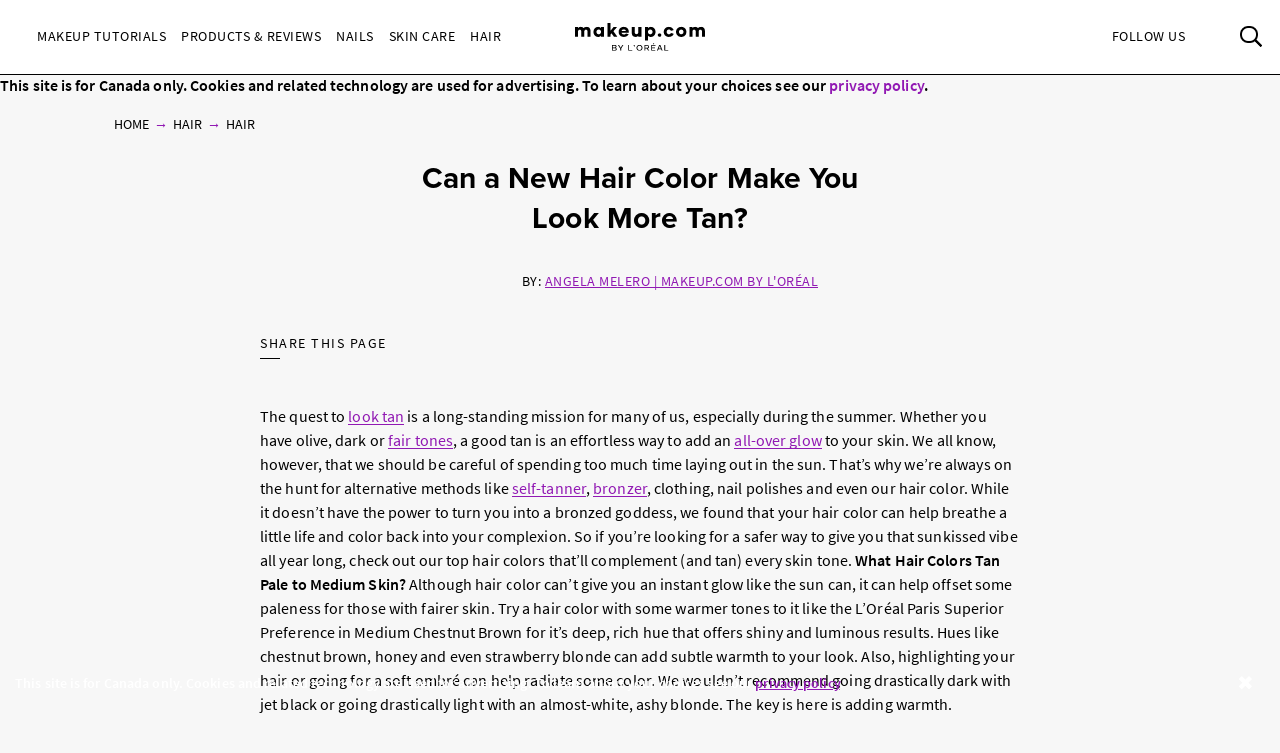

--- FILE ---
content_type: text/html; charset=utf-8
request_url: https://www.makeup.com/en-ca/hair/all-hair/hair-color-to-make-you-look-tan
body_size: 14238
content:




<!DOCTYPE html>
<html class="no-js no-touch" lang="en-CA">
<head>
    <meta charset="utf-8" />
    <meta http-equiv="X-UA-Compatible" content="IE=edge">
    <meta http-equiv="Content-type" content="text/html;">
    <meta content="width=device-width, initial-scale=1" name="viewport" />
    <meta name="theme-color" content="#ffffff" />
    




<script type="text/javascript">
    var pageData = {"brand":"MUP","language":"en-CA","country":"CA","siteTypeLevel":"main","event":"pageDataReady","pageCategory":"Article Page ","articleID":"43a228b3-dabc-419f-9762-6b8e87956df5","article_id":"43a228b3-dabc-419f-9762-6b8e87956df5","article_name":"Can a New Hair Color Make You Look More Tan?","articleName":"Can a New Hair Color Make You Look More Tan?","articleCategory":"Hair/All Hair","article_category":"Hair/All Hair","articleAuthor":"Angela Melero","article_author":"Angela Melero","publicationMonth":"8","publicationYear":"2019","publicationDate":"2019-08-20","publication_month":"8","publication_year":"2019","publication_date":"2019-08-20","category":"Hair","subCategory":"All Hair","sub_category":"All Hair","mentioned_brands":"Atelier Cologne","userType":"guest","user_type":"guest","pgName":"Can Your Hair Color Make You Look More Tan? | Makeup.com","page_name":"Can Your Hair Color Make You Look More Tan? | Makeup.com","geoIPLocation":"US","geo_ip_location":"US"};
    (function (w, d, s, l, i) {
         if(pageData.pageCategory == "Article Page"){
            document.addEventListener("DOMContentLoaded", () => {
                let pageDataBrands = pageData.mentioned_brands.split(',');
                let m_brand = setInterval(mentioned_brand, 100);
                let container = document.querySelectorAll('.component.rich-text');
                let brandArray = [];
                function mentioned_brand() {
                    if(container){
                        clearInterval(m_brand);
                        let pageContent = "";
                         container.forEach(function(item,index) {
                            pageContent += item.textContent;
                         });
                        for (const item of pageDataBrands) {
                            if (pageContent.toLowerCase().includes(item.toLowerCase())) {
                                brandArray.push(item.toLowerCase());
                            }
                        }
                        let double_colon = "::";
                        let brandArrayString = brandArray.join(double_colon);
                        pageData.mentioned_brands = brandArrayString;
                        w[l] = w[l] || []; w[l].push(pageData);
                        w[l].push({ 'gtm.start': new Date().getTime(), event: 'gtm.js' });
                    }   
                }
            });
         }else{
              w[l] = w[l] || []; w[l].push(pageData);
              w[l].push({ 'gtm.start': new Date().getTime(), event: 'gtm.js' });
         }
        var f = d.getElementsByTagName(s)[0], j = d.createElement(s), dl = l != 'dataLayer' ? '&l=' + l : '';
        j.async = true;
        j.src = '//www.googletagmanager.com/gtm.js?id=' + i + dl;
        f.parentNode.insertBefore(j, f);
    })(window, document, 'script', 'dataLayer', 'GTM-MRFPJK3');

    window.pageData = {"brand":"MUP","language":"en-CA","country":"CA","siteTypeLevel":"main","event":"pageDataReady","pageCategory":"Article Page ","articleID":"43a228b3-dabc-419f-9762-6b8e87956df5","article_id":"43a228b3-dabc-419f-9762-6b8e87956df5","article_name":"Can a New Hair Color Make You Look More Tan?","articleName":"Can a New Hair Color Make You Look More Tan?","articleCategory":"Hair/All Hair","article_category":"Hair/All Hair","articleAuthor":"Angela Melero","article_author":"Angela Melero","publicationMonth":"8","publicationYear":"2019","publicationDate":"2019-08-20","publication_month":"8","publication_year":"2019","publication_date":"2019-08-20","category":"Hair","subCategory":"All Hair","sub_category":"All Hair","mentioned_brands":"Atelier Cologne","userType":"guest","user_type":"guest","pgName":"Can Your Hair Color Make You Look More Tan? | Makeup.com","page_name":"Can Your Hair Color Make You Look More Tan? | Makeup.com","geoIPLocation":"US","geo_ip_location":"US"};
</script>



    <title>Can Your Hair Color Make You Look More Tan? | Makeup.com   | Makeup.com</title>



<meta  name="description" content="Swap out your self-tanner for a new hair color this season. Ahead, we're sharing exactly how your hair color can make you look more tan." /><meta  name="keywords" content="how to get tan skin, can your hair color make you look tan, does lightening your hair make you look tan, how to look tan, hair color to make you look tan, hair color for tan skin" />


<meta property="og:description"  content="Swap out your self-tanner for a new hair color this season. Ahead, we're sharing exactly how your hair color can make you look more tan. " /><meta property="og:locale"  content="en-CA" /><meta property="og:type"  content="article" /><meta property="og:site_name"  content="makeup.com" /><meta property="og:image"  content="https://www.makeup.com/-/media/project/loreal/brand-sites/mdc/americas/us/articles/2019/08_august/20-refeature-hair-to-make-you-look-tan/hair-color-to-make-you-look-tan-hero-mudc-082019.jpg" /><meta property="og:title"  content="Can a New Hair Color Make You Look More Tan?   | Makeup.com Powered by L'Oréal" /><meta property="og:url"  content="https://www.makeup.com/en-ca/hair/all-hair/hair-color-to-make-you-look-tan" />
    <link href="https://www.makeup.com/-/media/project/loreal/brand-sites/mdc/shared/baseline/logo/mdc-favicon.png" rel="shortcut icon" />
    <link rel="canonical" href="https://www.makeup.com/en-ca/hair/all-hair/hair-color-to-make-you-look-tan" />









<script type="application/ld+json">
    {
        "@context":"http://schema.org",
        "@type":"Article",
        "mainEntityOfPage":{
            "@type":"WebPage",
            "@id":"https://www.makeup.comhttps://www.makeup.com/en-ca/hair/all-hair/hair-color-to-make-you-look-tan"
        },
        "headline":"Can a New Hair Color Make You Look More Tan?",
        "alternativeHeadline": "Can a New Hair Color Make You Look More Tan?",
        "image":"/-/media/project/loreal/brand-sites/mdc/americas/us/articles/2019/08_august/20-refeature-hair-to-make-you-look-tan/hair-color-to-make-you-look-tan-hero-mudc-082019.jpg",
        "datePublished": "2019-08-20",
        "dateModified": "2020-03-06",
        "description": "Swap out your self-tanner for a new hair color this season. Ahead, we&#39;re sharing exactly how your hair color can make you look more tan.",
        "articleBody": "The quest to look tan is a long-standing mission for many of us, especially during the summer. Whether you have olive, dark or fair tones, a good tan is an effortless way to add an all-over glow to your skin. We all know, however, that we should be careful of spending too much time laying out in the sun. That’s why we’re always on the hunt for alternative methods like self-tanner, bronzer, clothing, nail polishes and even our hair color. While it doesn’t have the power to turn you into a bronzed goddess, we found that your hair color can help breathe a little life and color back into your complexion. So if you’re looking for a safer way to give you that sunkissed vibe all year long, check out our top hair colors that’ll complement (and tan) every skin tone.What Hair Colors Tan Pale to Medium Skin?Although hair color can’t give you an instant glow like the sun can, it can help offset some paleness for those with fairer skin. Try a hair color with some warmer tones to it like the L’Or&#233;al Paris Superior Preference in Medium Chestnut Brown for it’s deep, rich hue that offers shiny and luminous results. Hues like chestnut brown, honey and even strawberry blonde can add subtle warmth to your look. Also, highlighting your hair or going for a soft ombr&#233; can help radiate some color. We wouldn’t recommend going drastically dark with jet black or going drastically light with an almost-white, ashy blonde. The key is here is adding warmth.What Hair Colors Tan Olive to Dark Skin?It’s hard to wash out warmer skin tones, as you’ve already got some color to your skin. However, if you want to add more of a bronzed glow to your skin tone then you’ll want to accentuate that warmth with your hair color. Funny enough, the best way to do that is to add a little bit of contrast. Cooler-toned shades all work to create a tan look when they’re against your skin. We recommend the Garnier Nutrisse Caramel Chocolate for its hints of gold and mahogany tones. If you’re feeling brave, trying adding two cool-toned shades to add instant dimension to your hair while complementing your skin tone.Read More:&#160;5 Mistakes People With Thick Hair Always MakeBeach-Ready Hair Accessories You&#39;ll Actually Want to WearBrandon Shin, Lead Hairstylist at Brush NYC, Shares His Biggest Hair Tip of All Time",
        "publisher":{
            "@type":"Organization",
            "name":"Makeup.com",
            "logo":{
                "@type":"ImageObject",
                "url":"https://www.makeup.com/-/media/Project/Loreal/Brand-Sites/MDC/shared/Baseline/logo/MCDC_vertical_logo_png.png",
                "width":363,
                "height":63
            }
        },
        "author": {
            "@type": "Person",
            "name": "Angela Melero"
        }
    }
</script>


    

    <!-- Use modern browser feature to preload assets -->
    <link rel="preload" href="/themes/MDC/vendors.bundle.js?v=2.81.0-release00001707" as="script">
    <link rel="preload" href="/themes/MDC/bundle.js?v=2.81.0-release00001707" as="script">

    <!-- PWA -->
    <link rel="manifest" href="/themes/MDC/manifest.json">

    <!-- Hidden vue components -->
    <style>
        [v-cloak] {
            display: none
        }
    </style>
    <link id="styleBundle" rel="stylesheet" href="/themes/MDC/css/bundle.css?v=2.81.0-release00001707" as="style">
    <script>
        function instagramLoader() {
            window.instgrm.Embeds.process();
        }
    </script>
</head>
<body itemscope itemtype="http://schema.org/WebPage" class="default-device bodyclass USCD01 ">
        <script>
            var html = document.querySelector('html');
            html.classList.remove('no-js');
            if (('ontouchstart' in window) || window.DocumentTouch && document instanceof DocumentTouch) {
                html.classList.remove('no-touch');
                html.classList.add('has-touch');
            }
        </script>
        <div id="main-container" key="main_container_key" v-nojshandler>

                  

        <cookie-banner :police-updated="false" cookie-name="canada">
            <div class="cookie-banner__copy">
                <strong>This site is for Canada only. Cookies and related technology are used for advertising. To learn about your choices see our <a href="/en-ca/privacy-policy">privacy policy</a>.
</strong>
            </div>
            <template slot="close-btn">
                <div class="close-icon"></div>
                <div class="is-sr-only"> Close</div>
            </template>
        </cookie-banner>




                  <header>
                      <main-header>
                          

<template slot="skipto">
    <a tabindex="1"  href="#main-content"
       class="skipto">
        <span class="skipto__text">Skip to content</span>
    </a>
</template>

<template slot="burger" slot-scope="props">
    <button class="main-header__clickable main-header__trigger" @click="props.burger"
            :class="{ 'is-active': props.showMobile}"
            v-tag:useractionevent="{ label: 'picto', category: 'burger menu', action: 'display::menu', name: 'burger_menu_click'}"
            :aria-expanded="props.showMobile.toString()">
        <span class="top"></span>
        <span class="center1"></span>
        <span class="center2"></span>
        <span class="bottom"></span>
        <div class="is-sr-only">Toggle Menu</div>
    </button>
</template>

<template slot="mobileBanner">
    
</template>

<template slot="categoryLinks" slot-scope="props">
    <ul class="categories">
        


    <!-- //NOSONAR --><li :class="['categories__item',
                  { 'categories__item--active': props.activePanel === '968a51dd-7a4f-43a1-9100-4e1a1d4180b4' },
                  {'categories__item--with-sub' : true }]">
            <header-link :mobile-tagging="{ label: 'Makeup Tutorials', category: 'burger menu l1', action: 'select', name: 'menu_navigation', menu_type : 'burger menu', bread_crumb : 'Makeup Tutorials' }"
                         :desktop-tagging="{ label: 'Makeup Tutorials', category: 'main menu l1', action: 'select', name: 'menu_navigation', menu_type : 'main menu', bread_crumb : 'Makeup Tutorials' }">
                <button @click="props.open('968a51dd-7a4f-43a1-9100-4e1a1d4180b4')"
                        :class="{ 'active-menu': props.activePanel === '968a51dd-7a4f-43a1-9100-4e1a1d4180b4' }"
                        :aria-expanded="props.isExpanded('968a51dd-7a4f-43a1-9100-4e1a1d4180b4')"
                        aria-controls="panel-968a51dd-7a4f-43a1-9100-4e1a1d4180b4"
                        id="968a51dd-7a4f-43a1-9100-4e1a1d4180b4" tabindex="1000">
                    Makeup Tutorials
                </button>

            </header-link>
            <ul class="subcategories subcategories--two-columns "
                id="panel-968a51dd-7a4f-43a1-9100-4e1a1d4180b4"
                aria-hidden="true">
                    <li class="subcategories__item">
                        <header-link :mobile-tagging="{ label: 'Makeup Tutorials::Expert Tips', category: 'burger menu l2', action: 'select', name: 'menu_navigation', menu_type : 'burger menu', bread_crumb : 'Makeup Tutorials::Expert Tips' }"
                                     :desktop-tagging="{ label: 'Makeup Tutorials::Expert Tips', category: 'main menu l2', action: 'select', name: 'menu_navigation', menu_type : 'main menu', bread_crumb : 'Makeup Tutorials::Expert Tips' }">
                            <a tabindex="1000" href="/en-ca/makeup-tutorials/expert-tips" @click.prevent="props.close">
                                Expert Tips
                            </a>
                        </header-link>


                    </li>
                    <li class="subcategories__item">
                        <header-link :mobile-tagging="{ label: 'Makeup Tutorials::Trends', category: 'burger menu l2', action: 'select', name: 'menu_navigation', menu_type : 'burger menu', bread_crumb : 'Makeup Tutorials::Trends' }"
                                     :desktop-tagging="{ label: 'Makeup Tutorials::Trends', category: 'main menu l2', action: 'select', name: 'menu_navigation', menu_type : 'main menu', bread_crumb : 'Makeup Tutorials::Trends' }">
                            <a tabindex="1000" href="/en-ca/makeup-tutorials/trends" @click.prevent="props.close">
                                Trends
                            </a>
                        </header-link>


                    </li>
                    <li class="subcategories__item">
                        <header-link :mobile-tagging="{ label: 'Makeup Tutorials::Eyes', category: 'burger menu l2', action: 'select', name: 'menu_navigation', menu_type : 'burger menu', bread_crumb : 'Makeup Tutorials::Eyes' }"
                                     :desktop-tagging="{ label: 'Makeup Tutorials::Eyes', category: 'main menu l2', action: 'select', name: 'menu_navigation', menu_type : 'main menu', bread_crumb : 'Makeup Tutorials::Eyes' }">
                            <a tabindex="1000" href="/en-ca/makeup-tutorials/eyes" @click.prevent="props.close">
                                Eyes
                            </a>
                        </header-link>


                    </li>
                    <li class="subcategories__item">
                        <header-link :mobile-tagging="{ label: 'Makeup Tutorials::Lips', category: 'burger menu l2', action: 'select', name: 'menu_navigation', menu_type : 'burger menu', bread_crumb : 'Makeup Tutorials::Lips' }"
                                     :desktop-tagging="{ label: 'Makeup Tutorials::Lips', category: 'main menu l2', action: 'select', name: 'menu_navigation', menu_type : 'main menu', bread_crumb : 'Makeup Tutorials::Lips' }">
                            <a tabindex="1000" href="/en-ca/makeup-tutorials/lips" @click.prevent="props.close">
                                Lips
                            </a>
                        </header-link>


                    </li>
                    <li class="subcategories__item">
                        <header-link :mobile-tagging="{ label: 'Makeup Tutorials::The Red Lip', category: 'burger menu l2', action: 'select', name: 'menu_navigation', menu_type : 'burger menu', bread_crumb : 'Makeup Tutorials::The Red Lip' }"
                                     :desktop-tagging="{ label: 'Makeup Tutorials::The Red Lip', category: 'main menu l2', action: 'select', name: 'menu_navigation', menu_type : 'main menu', bread_crumb : 'Makeup Tutorials::The Red Lip' }">
                            <a tabindex="1000" href="/en-ca/makeup-tutorials/the-red-lip" @click.prevent="props.close">
                                The Red Lip
                            </a>
                        </header-link>


                    </li>
                    <li class="subcategories__item">
                        <header-link :mobile-tagging="{ label: 'Makeup Tutorials::Night Out', category: 'burger menu l2', action: 'select', name: 'menu_navigation', menu_type : 'burger menu', bread_crumb : 'Makeup Tutorials::Night Out' }"
                                     :desktop-tagging="{ label: 'Makeup Tutorials::Night Out', category: 'main menu l2', action: 'select', name: 'menu_navigation', menu_type : 'main menu', bread_crumb : 'Makeup Tutorials::Night Out' }">
                            <a tabindex="1000" href="/en-ca/makeup-tutorials/night-out" @click.prevent="props.close">
                                Night Out
                            </a>
                        </header-link>


                    </li>
                    <li class="subcategories__item">
                        <header-link :mobile-tagging="{ label: 'Makeup Tutorials::Bridal', category: 'burger menu l2', action: 'select', name: 'menu_navigation', menu_type : 'burger menu', bread_crumb : 'Makeup Tutorials::Bridal' }"
                                     :desktop-tagging="{ label: 'Makeup Tutorials::Bridal', category: 'main menu l2', action: 'select', name: 'menu_navigation', menu_type : 'main menu', bread_crumb : 'Makeup Tutorials::Bridal' }">
                            <a tabindex="1000" href="/en-ca/makeup-tutorials/bridal" @click.prevent="props.close">
                                Bridal
                            </a>
                        </header-link>


                    </li>
                    <li class="subcategories__item">
                        <header-link :mobile-tagging="{ label: 'Makeup Tutorials::Spring &amp; Summer', category: 'burger menu l2', action: 'select', name: 'menu_navigation', menu_type : 'burger menu', bread_crumb : 'Makeup Tutorials::Spring &amp; Summer' }"
                                     :desktop-tagging="{ label: 'Makeup Tutorials::Spring &amp; Summer', category: 'main menu l2', action: 'select', name: 'menu_navigation', menu_type : 'main menu', bread_crumb : 'Makeup Tutorials::Spring &amp; Summer' }">
                            <a tabindex="1000" href="/en-ca/makeup-tutorials/spring-and-summer" @click.prevent="props.close">
                                Spring & Summer
                            </a>
                        </header-link>


                    </li>
                    <li class="subcategories__item">
                        <header-link :mobile-tagging="{ label: 'Makeup Tutorials::Fall &amp; Winter', category: 'burger menu l2', action: 'select', name: 'menu_navigation', menu_type : 'burger menu', bread_crumb : 'Makeup Tutorials::Fall &amp; Winter' }"
                                     :desktop-tagging="{ label: 'Makeup Tutorials::Fall &amp; Winter', category: 'main menu l2', action: 'select', name: 'menu_navigation', menu_type : 'main menu', bread_crumb : 'Makeup Tutorials::Fall &amp; Winter' }">
                            <a tabindex="1000" href="/en-ca/makeup-tutorials/fall-and-winter" @click.prevent="props.close">
                                Fall & Winter
                            </a>
                        </header-link>


                    </li>
                            </ul>
    </li>
    <!-- //NOSONAR --><li :class="['categories__item',
                  { 'categories__item--active': props.activePanel === '9d74df33-b257-4e7f-841a-6753eb4f09ed' },
                  {'categories__item--with-sub' : true }]">
            <header-link :mobile-tagging="{ label: 'Products &amp; Reviews', category: 'burger menu l1', action: 'select', name: 'menu_navigation', menu_type : 'burger menu', bread_crumb : 'Products &amp; Reviews' }"
                         :desktop-tagging="{ label: 'Products &amp; Reviews', category: 'main menu l1', action: 'select', name: 'menu_navigation', menu_type : 'main menu', bread_crumb : 'Products &amp; Reviews' }">
                <button @click="props.open('9d74df33-b257-4e7f-841a-6753eb4f09ed')"
                        :class="{ 'active-menu': props.activePanel === '9d74df33-b257-4e7f-841a-6753eb4f09ed' }"
                        :aria-expanded="props.isExpanded('9d74df33-b257-4e7f-841a-6753eb4f09ed')"
                        aria-controls="panel-9d74df33-b257-4e7f-841a-6753eb4f09ed"
                        id="9d74df33-b257-4e7f-841a-6753eb4f09ed" tabindex="2000">
                    Products &amp; Reviews
                </button>

            </header-link>
            <ul class="subcategories subcategories--two-columns subcategories--two-columns-brands"
                id="panel-9d74df33-b257-4e7f-841a-6753eb4f09ed"
                aria-hidden="true">
                    <li class="subcategories__item">
                        <header-link :mobile-tagging="{ label: 'Products &amp; Reviews::Foundation', category: 'burger menu l2', action: 'select', name: 'menu_navigation', menu_type : 'burger menu', bread_crumb : 'Products &amp; Reviews::Foundation' }"
                                     :desktop-tagging="{ label: 'Products &amp; Reviews::Foundation', category: 'main menu l2', action: 'select', name: 'menu_navigation', menu_type : 'main menu', bread_crumb : 'Products &amp; Reviews::Foundation' }">
                            <a tabindex="2000" href="/en-ca/products-and-reviews/foundation" @click.prevent="props.close">
                                Foundation
                            </a>
                        </header-link>


                    </li>
                    <li class="subcategories__item">
                        <header-link :mobile-tagging="{ label: 'Products &amp; Reviews::Concealer', category: 'burger menu l2', action: 'select', name: 'menu_navigation', menu_type : 'burger menu', bread_crumb : 'Products &amp; Reviews::Concealer' }"
                                     :desktop-tagging="{ label: 'Products &amp; Reviews::Concealer', category: 'main menu l2', action: 'select', name: 'menu_navigation', menu_type : 'main menu', bread_crumb : 'Products &amp; Reviews::Concealer' }">
                            <a tabindex="2000" href="/en-ca/products-and-reviews/concealer" @click.prevent="props.close">
                                Concealer
                            </a>
                        </header-link>


                    </li>
                    <li class="subcategories__item">
                        <header-link :mobile-tagging="{ label: 'Products &amp; Reviews::Highlighter', category: 'burger menu l2', action: 'select', name: 'menu_navigation', menu_type : 'burger menu', bread_crumb : 'Products &amp; Reviews::Highlighter' }"
                                     :desktop-tagging="{ label: 'Products &amp; Reviews::Highlighter', category: 'main menu l2', action: 'select', name: 'menu_navigation', menu_type : 'main menu', bread_crumb : 'Products &amp; Reviews::Highlighter' }">
                            <a tabindex="2000" href="/en-ca/products-and-reviews/highlighter" @click.prevent="props.close">
                                Highlighter
                            </a>
                        </header-link>


                    </li>
                    <li class="subcategories__item">
                        <header-link :mobile-tagging="{ label: 'Products &amp; Reviews::Eyeshadow', category: 'burger menu l2', action: 'select', name: 'menu_navigation', menu_type : 'burger menu', bread_crumb : 'Products &amp; Reviews::Eyeshadow' }"
                                     :desktop-tagging="{ label: 'Products &amp; Reviews::Eyeshadow', category: 'main menu l2', action: 'select', name: 'menu_navigation', menu_type : 'main menu', bread_crumb : 'Products &amp; Reviews::Eyeshadow' }">
                            <a tabindex="2000" href="/en-ca/products-and-reviews/eyeshadow" @click.prevent="props.close">
                                Eyeshadow
                            </a>
                        </header-link>


                    </li>
                    <li class="subcategories__item">
                        <header-link :mobile-tagging="{ label: 'Products &amp; Reviews::Mascara', category: 'burger menu l2', action: 'select', name: 'menu_navigation', menu_type : 'burger menu', bread_crumb : 'Products &amp; Reviews::Mascara' }"
                                     :desktop-tagging="{ label: 'Products &amp; Reviews::Mascara', category: 'main menu l2', action: 'select', name: 'menu_navigation', menu_type : 'main menu', bread_crumb : 'Products &amp; Reviews::Mascara' }">
                            <a tabindex="2000" href="/en-ca/products-and-reviews/mascara" @click.prevent="props.close">
                                Mascara
                            </a>
                        </header-link>


                    </li>
                    <li class="subcategories__item">
                        <header-link :mobile-tagging="{ label: 'Products &amp; Reviews::Lipstick', category: 'burger menu l2', action: 'select', name: 'menu_navigation', menu_type : 'burger menu', bread_crumb : 'Products &amp; Reviews::Lipstick' }"
                                     :desktop-tagging="{ label: 'Products &amp; Reviews::Lipstick', category: 'main menu l2', action: 'select', name: 'menu_navigation', menu_type : 'main menu', bread_crumb : 'Products &amp; Reviews::Lipstick' }">
                            <a tabindex="2000" href="/en-ca/products-and-reviews/lipstick" @click.prevent="props.close">
                                Lipstick
                            </a>
                        </header-link>


                    </li>
                    <li class="subcategories__item">
                        <header-link :mobile-tagging="{ label: 'Products &amp; Reviews::Lip Gloss', category: 'burger menu l2', action: 'select', name: 'menu_navigation', menu_type : 'burger menu', bread_crumb : 'Products &amp; Reviews::Lip Gloss' }"
                                     :desktop-tagging="{ label: 'Products &amp; Reviews::Lip Gloss', category: 'main menu l2', action: 'select', name: 'menu_navigation', menu_type : 'main menu', bread_crumb : 'Products &amp; Reviews::Lip Gloss' }">
                            <a tabindex="2000" href="/en-ca/products-and-reviews/lip-gloss" @click.prevent="props.close">
                                Lip Gloss
                            </a>
                        </header-link>


                    </li>
                    <li class="subcategories__item">
                        <header-link :mobile-tagging="{ label: 'Products &amp; Reviews::Blush', category: 'burger menu l2', action: 'select', name: 'menu_navigation', menu_type : 'burger menu', bread_crumb : 'Products &amp; Reviews::Blush' }"
                                     :desktop-tagging="{ label: 'Products &amp; Reviews::Blush', category: 'main menu l2', action: 'select', name: 'menu_navigation', menu_type : 'main menu', bread_crumb : 'Products &amp; Reviews::Blush' }">
                            <a tabindex="2000" href="/en-ca/products-and-reviews/blush" @click.prevent="props.close">
                                Blush
                            </a>
                        </header-link>


                    </li>
                    <li class="subcategories__item">
                        <header-link :mobile-tagging="{ label: 'Products &amp; Reviews::Makeup Brushes', category: 'burger menu l2', action: 'select', name: 'menu_navigation', menu_type : 'burger menu', bread_crumb : 'Products &amp; Reviews::Makeup Brushes' }"
                                     :desktop-tagging="{ label: 'Products &amp; Reviews::Makeup Brushes', category: 'main menu l2', action: 'select', name: 'menu_navigation', menu_type : 'main menu', bread_crumb : 'Products &amp; Reviews::Makeup Brushes' }">
                            <a tabindex="2000" href="/en-ca/products-and-reviews/makeup-brushes" @click.prevent="props.close">
                                Makeup Brushes
                            </a>
                        </header-link>


                    </li>
                    <li class="subcategories__item">
                        <header-link :mobile-tagging="{ label: 'Products &amp; Reviews::Fragrance', category: 'burger menu l2', action: 'select', name: 'menu_navigation', menu_type : 'burger menu', bread_crumb : 'Products &amp; Reviews::Fragrance' }"
                                     :desktop-tagging="{ label: 'Products &amp; Reviews::Fragrance', category: 'main menu l2', action: 'select', name: 'menu_navigation', menu_type : 'main menu', bread_crumb : 'Products &amp; Reviews::Fragrance' }">
                            <a tabindex="2000" href="/en-ca/products-and-reviews/fragrance" @click.prevent="props.close">
                                Fragrance
                            </a>
                        </header-link>


                    </li>
                    <li class="subcategories__item">
                        <header-link :mobile-tagging="{ label: 'Products &amp; Reviews::Editors Picks', category: 'burger menu l2', action: 'select', name: 'menu_navigation', menu_type : 'burger menu', bread_crumb : 'Products &amp; Reviews::Editors Picks' }"
                                     :desktop-tagging="{ label: 'Products &amp; Reviews::Editors Picks', category: 'main menu l2', action: 'select', name: 'menu_navigation', menu_type : 'main menu', bread_crumb : 'Products &amp; Reviews::Editors Picks' }">
                            <a tabindex="2000" href="/en-ca/products-and-reviews/editors-picks" @click.prevent="props.close">
                                Editors Picks
                            </a>
                        </header-link>


                    </li>
                            </ul>
    </li>
    <!-- //NOSONAR --><li :class="['categories__item',
                  { 'categories__item--active': props.activePanel === '1f51d987-74ba-47b0-bc0a-71f663bf0823' },
                  {'categories__item--with-sub' : true }]">
            <header-link :mobile-tagging="{ label: 'Nails', category: 'burger menu l1', action: 'select', name: 'menu_navigation', menu_type : 'burger menu', bread_crumb : 'Nails' }"
                         :desktop-tagging="{ label: 'Nails', category: 'main menu l1', action: 'select', name: 'menu_navigation', menu_type : 'main menu', bread_crumb : 'Nails' }">
                <button @click="props.open('1f51d987-74ba-47b0-bc0a-71f663bf0823')"
                        :class="{ 'active-menu': props.activePanel === '1f51d987-74ba-47b0-bc0a-71f663bf0823' }"
                        :aria-expanded="props.isExpanded('1f51d987-74ba-47b0-bc0a-71f663bf0823')"
                        aria-controls="panel-1f51d987-74ba-47b0-bc0a-71f663bf0823"
                        id="1f51d987-74ba-47b0-bc0a-71f663bf0823" tabindex="3000">
                    Nails
                </button>

            </header-link>
            <ul class="subcategories  "
                id="panel-1f51d987-74ba-47b0-bc0a-71f663bf0823"
                aria-hidden="true">
                    <li class="subcategories__item">
                        <header-link :mobile-tagging="{ label: 'Nails::Nail Polish', category: 'burger menu l2', action: 'select', name: 'menu_navigation', menu_type : 'burger menu', bread_crumb : 'Nails::Nail Polish' }"
                                     :desktop-tagging="{ label: 'Nails::Nail Polish', category: 'main menu l2', action: 'select', name: 'menu_navigation', menu_type : 'main menu', bread_crumb : 'Nails::Nail Polish' }">
                            <a tabindex="3000" href="/en-ca/nails/nail-polish" @click.prevent="props.close">
                                Nail Polish
                            </a>
                        </header-link>


                    </li>
                    <li class="subcategories__item">
                        <header-link :mobile-tagging="{ label: 'Nails::Nail Art', category: 'burger menu l2', action: 'select', name: 'menu_navigation', menu_type : 'burger menu', bread_crumb : 'Nails::Nail Art' }"
                                     :desktop-tagging="{ label: 'Nails::Nail Art', category: 'main menu l2', action: 'select', name: 'menu_navigation', menu_type : 'main menu', bread_crumb : 'Nails::Nail Art' }">
                            <a tabindex="3000" href="/en-ca/nails/nail-art" @click.prevent="props.close">
                                Nail Art
                            </a>
                        </header-link>


                    </li>
                    <li class="subcategories__item">
                        <header-link :mobile-tagging="{ label: 'Nails::Nail Care', category: 'burger menu l2', action: 'select', name: 'menu_navigation', menu_type : 'burger menu', bread_crumb : 'Nails::Nail Care' }"
                                     :desktop-tagging="{ label: 'Nails::Nail Care', category: 'main menu l2', action: 'select', name: 'menu_navigation', menu_type : 'main menu', bread_crumb : 'Nails::Nail Care' }">
                            <a tabindex="3000" href="/en-ca/nails/nail-care" @click.prevent="props.close">
                                Nail Care
                            </a>
                        </header-link>


                    </li>
                            </ul>
    </li>
    <!-- //NOSONAR --><li :class="['categories__item',
                  { 'categories__item--active': props.activePanel === '9ef80fd2-a6a7-415d-9173-e58a1e61eaae' },
                  {'categories__item--with-sub' : true }]">
            <header-link :mobile-tagging="{ label: 'Skin Care', category: 'burger menu l1', action: 'select', name: 'menu_navigation', menu_type : 'burger menu', bread_crumb : 'Skin Care' }"
                         :desktop-tagging="{ label: 'Skin Care', category: 'main menu l1', action: 'select', name: 'menu_navigation', menu_type : 'main menu', bread_crumb : 'Skin Care' }">
                <button @click="props.open('9ef80fd2-a6a7-415d-9173-e58a1e61eaae')"
                        :class="{ 'active-menu': props.activePanel === '9ef80fd2-a6a7-415d-9173-e58a1e61eaae' }"
                        :aria-expanded="props.isExpanded('9ef80fd2-a6a7-415d-9173-e58a1e61eaae')"
                        aria-controls="panel-9ef80fd2-a6a7-415d-9173-e58a1e61eaae"
                        id="9ef80fd2-a6a7-415d-9173-e58a1e61eaae" tabindex="4000">
                    Skin Care
                </button>

            </header-link>
            <ul class="subcategories  "
                id="panel-9ef80fd2-a6a7-415d-9173-e58a1e61eaae"
                aria-hidden="true">
                    <li class="subcategories__item">
                        <header-link :mobile-tagging="{ label: 'Skin Care::Skin Care Products', category: 'burger menu l2', action: 'select', name: 'menu_navigation', menu_type : 'burger menu', bread_crumb : 'Skin Care::Skin Care Products' }"
                                     :desktop-tagging="{ label: 'Skin Care::Skin Care Products', category: 'main menu l2', action: 'select', name: 'menu_navigation', menu_type : 'main menu', bread_crumb : 'Skin Care::Skin Care Products' }">
                            <a tabindex="4000" href="/en-ca/skin-care/products" @click.prevent="props.close">
                                Skin Care Products
                            </a>
                        </header-link>


                    </li>
                    <li class="subcategories__item">
                        <header-link :mobile-tagging="{ label: 'Skin Care::Skin Care Tips', category: 'burger menu l2', action: 'select', name: 'menu_navigation', menu_type : 'burger menu', bread_crumb : 'Skin Care::Skin Care Tips' }"
                                     :desktop-tagging="{ label: 'Skin Care::Skin Care Tips', category: 'main menu l2', action: 'select', name: 'menu_navigation', menu_type : 'main menu', bread_crumb : 'Skin Care::Skin Care Tips' }">
                            <a tabindex="4000" href="/en-ca/skin-care/tips" @click.prevent="props.close">
                                Skin Care Tips
                            </a>
                        </header-link>


                    </li>
                    <li class="subcategories__item">
                        <header-link :mobile-tagging="{ label: 'Skin Care::Skincare.com', category: 'burger menu l2', action: 'select', name: 'menu_navigation', menu_type : 'burger menu', bread_crumb : 'Skin Care::Skincare.com' }"
                                     :desktop-tagging="{ label: 'Skin Care::Skincare.com', category: 'main menu l2', action: 'select', name: 'menu_navigation', menu_type : 'main menu', bread_crumb : 'Skin Care::Skincare.com' }">
                            <a tabindex="4000" href="http://www.skincare.com/" @click.prevent="props.close">
                                Skincare.com
                            </a>
                        </header-link>


                    </li>
                            </ul>
    </li>
    <!-- //NOSONAR --><li :class="['categories__item',
                  { 'categories__item--active': props.activePanel === 'a87dc934-f991-4a88-ae95-96eec1502053' },
                  {'categories__item--with-sub' : true }]">
            <header-link :mobile-tagging="{ label: 'Hair', category: 'burger menu l1', action: 'select', name: 'menu_navigation', menu_type : 'burger menu', bread_crumb : 'Hair' }"
                         :desktop-tagging="{ label: 'Hair', category: 'main menu l1', action: 'select', name: 'menu_navigation', menu_type : 'main menu', bread_crumb : 'Hair' }">
                <button @click="props.open('a87dc934-f991-4a88-ae95-96eec1502053')"
                        :class="{ 'active-menu': props.activePanel === 'a87dc934-f991-4a88-ae95-96eec1502053' }"
                        :aria-expanded="props.isExpanded('a87dc934-f991-4a88-ae95-96eec1502053')"
                        aria-controls="panel-a87dc934-f991-4a88-ae95-96eec1502053"
                        id="a87dc934-f991-4a88-ae95-96eec1502053" tabindex="5000">
                    Hair
                </button>

            </header-link>
            <ul class="subcategories  "
                id="panel-a87dc934-f991-4a88-ae95-96eec1502053"
                aria-hidden="true">
                    <li class="subcategories__item">
                        <header-link :mobile-tagging="{ label: 'Hair::Hair Styling', category: 'burger menu l2', action: 'select', name: 'menu_navigation', menu_type : 'burger menu', bread_crumb : 'Hair::Hair Styling' }"
                                     :desktop-tagging="{ label: 'Hair::Hair Styling', category: 'main menu l2', action: 'select', name: 'menu_navigation', menu_type : 'main menu', bread_crumb : 'Hair::Hair Styling' }">
                            <a tabindex="5000" href="/en-ca/hair/hair-styling" @click.prevent="props.close">
                                Hair Styling
                            </a>
                        </header-link>


                    </li>
                    <li class="subcategories__item">
                        <header-link :mobile-tagging="{ label: 'Hair::Hair Color', category: 'burger menu l2', action: 'select', name: 'menu_navigation', menu_type : 'burger menu', bread_crumb : 'Hair::Hair Color' }"
                                     :desktop-tagging="{ label: 'Hair::Hair Color', category: 'main menu l2', action: 'select', name: 'menu_navigation', menu_type : 'main menu', bread_crumb : 'Hair::Hair Color' }">
                            <a tabindex="5000" href="/en-ca/hair/hair-color" @click.prevent="props.close">
                                Hair Color
                            </a>
                        </header-link>


                    </li>
                    <li class="subcategories__item">
                        <header-link :mobile-tagging="{ label: 'Hair::Hair Care', category: 'burger menu l2', action: 'select', name: 'menu_navigation', menu_type : 'burger menu', bread_crumb : 'Hair::Hair Care' }"
                                     :desktop-tagging="{ label: 'Hair::Hair Care', category: 'main menu l2', action: 'select', name: 'menu_navigation', menu_type : 'main menu', bread_crumb : 'Hair::Hair Care' }">
                            <a tabindex="5000" href="/en-ca/hair/hair-care" @click.prevent="props.close">
                                Hair Care
                            </a>
                        </header-link>


                    </li>
                    <li class="subcategories__item">
                        <header-link :mobile-tagging="{ label: 'Hair::Natural Hair', category: 'burger menu l2', action: 'select', name: 'menu_navigation', menu_type : 'burger menu', bread_crumb : 'Hair::Natural Hair' }"
                                     :desktop-tagging="{ label: 'Hair::Natural Hair', category: 'main menu l2', action: 'select', name: 'menu_navigation', menu_type : 'main menu', bread_crumb : 'Hair::Natural Hair' }">
                            <a tabindex="5000" href="/en-ca/hair/natural-hair" @click.prevent="props.close">
                                Natural Hair
                            </a>
                        </header-link>


                    </li>
                            </ul>
    </li>

    </ul>
</template>

<template slot="panel" slot-scope="props">
    <ul class="header-posts">
        



        <!-- //NOSONAR --><li v-show="props.activePanel === '968a51dd-7a4f-43a1-9100-4e1a1d4180b4'">

            <ul class="header-posts__recent">
                            <li class="card item">
                                <a href="/en-ca/makeup-tutorials/expert-tips/how-to-fill-in-eyebrows" tabindex="1000">
                                    <div class="header-posts__image">
                                            <img data-src="/-/media/project/loreal/brand-sites/mdc/americas/us/articles/2018/june/15-how-to-fill-in-eyebrows/makeupcompostgraphicshero2refeaturehowtofillineyebrows61518.jpg?cx=0.5&amp;cy=0.5&amp;cw=150&amp;ch=120&amp;blr=False&amp;hash=E6ACC285C4E28EB40C8C135008C5E03D"
                                                 width="150"
                                                 height="120"
                                                 class="lazyload header-posts__image__item"
                                                 alt="How to Fill In Your Brows Like an Influencer" />
                                    </div>
                                    <div class="title" v-ellipsis="38">How to Fill in Your Brows Like a Makeup Artist</div>
                                </a>
                            </li>
                            <li class="card item">
                                <a href="/en-ca/makeup-tutorials/eyes/spider-lashes-clumpy-mascara-trend" tabindex="1001">
                                    <div class="header-posts__image">
                                            <img data-src="/-/media/project/loreal/brand-sites/mdc/americas/us/articles/2022/september/26-spider-lashes-clumpy-mascara-trend/spider-lashes-clumpy-mascara-trend-hero-mudc-092622.jpg?cx=0.490000009536743&amp;cy=0.540000021457672&amp;cw=150&amp;ch=120&amp;blr=False&amp;hash=6C96ADD667D8A29D2BFABB6838EC19D9"
                                                 width="150"
                                                 height="120"
                                                 class="lazyload header-posts__image__item"
                                                 alt="Six Mascaras That Will Give You the Spidery Lashes of Your Dreams" />
                                    </div>
                                    <div class="title" v-ellipsis="38">Six Mascaras That Will Give You the Spidery Lashes of Your Dreams</div>
                                </a>
                            </li>
                            <li class="card item">
                                <a href="/en-ca/makeup-tutorials/fall-and-winter/fall-makeup-pinterest-trends" tabindex="1002">
                                    <div class="header-posts__image">
                                            <img data-src="/-/media/project/loreal/brand-sites/mdc/americas/us/articles/2018/august/13-fall-pinteres/makeupcompostgraphicshero5fallbeautyonpinterest81318.jpg?cx=0.490000009536743&amp;cy=0.540000021457672&amp;cw=150&amp;ch=120&amp;blr=False&amp;hash=BA022552D87653A2A5300591D5D33ECA"
                                                 width="150"
                                                 height="120"
                                                 class="lazyload header-posts__image__item"
                                                 alt="8 Fall Makeup Looks Currently Trending on Pinterest " />
                                    </div>
                                    <div class="title" v-ellipsis="38">8 Fall Makeup Looks Currently Trending on Pinterest </div>
                                </a>
                            </li>
                            <li class="card item">
                                <a href="/en-ca/hair/all-hair/fall-beauty-hacks" tabindex="1003">
                                    <div class="header-posts__image">
                                            <img data-src="/-/media/project/loreal/brand-sites/mdc/americas/us/articles/2019/09_september/03-fall-beauty-hacks/beauty_hacks_hero_no_border-(3).png?cx=0.490000009536743&amp;cy=0.540000021457672&amp;cw=150&amp;ch=120&amp;blr=False&amp;hash=D43FAB504FB280471AA49712C0861D78"
                                                 width="150"
                                                 height="120"
                                                 class="lazyload header-posts__image__item"
                                                 alt="5 Beauty Hacks to Combat Winter Weather" />
                                    </div>
                                    <div class="title" v-ellipsis="38">5 Beauty Hacks to Combat Winter Weather</div>
                                </a>
                            </li>

            </ul>

        </li>
        <!-- //NOSONAR --><li v-show="props.activePanel === '9d74df33-b257-4e7f-841a-6753eb4f09ed'">

            <ul class="header-posts__recent">
                            <li class="card item">
                                <a href="/en-ca/makeup-tutorials/fall-and-winter/fall-makeup-pinterest-trends" tabindex="2000">
                                    <div class="header-posts__image">
                                            <img data-src="/-/media/project/loreal/brand-sites/mdc/americas/us/articles/2018/august/13-fall-pinteres/makeupcompostgraphicshero5fallbeautyonpinterest81318.jpg?cx=0.490000009536743&amp;cy=0.540000021457672&amp;cw=150&amp;ch=120&amp;blr=False&amp;hash=BA022552D87653A2A5300591D5D33ECA"
                                                 width="150"
                                                 height="120"
                                                 class="lazyload header-posts__image__item"
                                                 alt="8 Fall Makeup Looks Currently Trending on Pinterest " />
                                    </div>
                                    <div class="title" v-ellipsis="38">8 Fall Makeup Looks Currently Trending on Pinterest </div>
                                </a>
                            </li>
                            <li class="card item">
                                <a href="/en-ca/hair/all-hair/fall-beauty-hacks" tabindex="2001">
                                    <div class="header-posts__image">
                                            <img data-src="/-/media/project/loreal/brand-sites/mdc/americas/us/articles/2019/09_september/03-fall-beauty-hacks/beauty_hacks_hero_no_border-(3).png?cx=0.490000009536743&amp;cy=0.540000021457672&amp;cw=150&amp;ch=120&amp;blr=False&amp;hash=D43FAB504FB280471AA49712C0861D78"
                                                 width="150"
                                                 height="120"
                                                 class="lazyload header-posts__image__item"
                                                 alt="5 Beauty Hacks to Combat Winter Weather" />
                                    </div>
                                    <div class="title" v-ellipsis="38">5 Beauty Hacks to Combat Winter Weather</div>
                                </a>
                            </li>
                            <li class="card item">
                                <a href="/en-ca/product-and-reviews/all-products-and-reviews/how-to-apply-foundation" tabindex="2002">
                                    <div class="header-posts__image">
                                            <img data-src="/-/media/project/loreal/brand-sites/mdc/americas/us/articles/2019/09_september/03-how-to-apply-foundation/how-to-apply-foundation-hero-mudc-121028.jpg?cx=0.490000009536743&amp;cy=0.540000021457672&amp;cw=150&amp;ch=120&amp;blr=False&amp;hash=1C3263BF87E08A77264E4A412EEBD2E5"
                                                 width="150"
                                                 height="120"
                                                 class="lazyload header-posts__image__item"
                                                 alt="How to Apply Every Type of Foundation for a Flawless Finish" />
                                    </div>
                                    <div class="title" v-ellipsis="38">How to Apply Every Type of Foundation for a Flawless Finish</div>
                                </a>
                            </li>
                            <li class="card item">
                                <a href="/en-ca/makeup-tutorials/expert-tips/beauty-products-to-pack-for-music-festivals" tabindex="2003">
                                    <div class="header-posts__image">
                                            <img data-src="/-/media/project/loreal/brand-sites/mdc/americas/us/articles/2019/08_august/30-beauty-products-to-pack-for-music-festivals/makeupcompostgraphicshero2musicfestivalpacking3718.jpg?cx=0.490000009536743&amp;cy=0.540000021457672&amp;cw=150&amp;ch=120&amp;blr=False&amp;hash=AFE2E711F27D8C9F97DAC6C37EB43DAB"
                                                 width="150"
                                                 height="120"
                                                 class="lazyload header-posts__image__item"
                                                 alt="9 Music Festival Beauty Must-Haves" />
                                    </div>
                                    <div class="title" v-ellipsis="38">9 Music Festival Beauty Must-Haves</div>
                                </a>
                            </li>

            </ul>

        </li>
        <!-- //NOSONAR --><li v-show="props.activePanel === '1f51d987-74ba-47b0-bc0a-71f663bf0823'">

            <ul class="header-posts__recent">
                            <li class="card item">
                                <a href="/en-ca/product-and-reviews/all-products-and-reviews/popsugar-power-your-pretty-beauty-awards-2019" tabindex="3000">
                                    <div class="header-posts__image">
                                            <img data-src="/-/media/project/loreal/brand-sites/mdc/americas/us/articles/2019/08_august/27-popsugar-beauty-awards/news-ps-beauty-awards-hero-mudc-082719.jpg?cx=0.490000009536743&amp;cy=0.540000021457672&amp;cw=150&amp;ch=120&amp;blr=False&amp;hash=B257EA13F9D050B3A51723C8093CFC32"
                                                 width="150"
                                                 height="120"
                                                 class="lazyload header-posts__image__item"
                                                 alt="We Spot Some of Our Favorites In the POPSUGAR Beauty Awards 2019 — Here&#39;s What They Are" />
                                    </div>
                                    <div class="title" v-ellipsis="38">We Spot Some of Our Favorites In the POPSUGAR Beauty Awards 2019 — ...</div>
                                </a>
                            </li>
                            <li class="card item">
                                <a href="/en-ca/nails/nails-all/broken-nail-tips" tabindex="3001">
                                    <div class="header-posts__image">
                                            <img data-src="/-/media/project/loreal/brand-sites/mdc/americas/us/articles/2018/december/18-broken-nail-tips/refeature-broken-nail-tips-hero-mudc-121818.jpg?cx=0.490000009536743&amp;cy=0.540000021457672&amp;cw=150&amp;ch=120&amp;blr=False&amp;hash=46FBCBF0AF666F26F0551D07396F550C"
                                                 width="150"
                                                 height="120"
                                                 class="lazyload header-posts__image__item"
                                                 alt="How to Fix a Broken Nail — According to a Celebrity Manicurist" />
                                    </div>
                                    <div class="title" v-ellipsis="38">How to Fix a Broken Nail — According to a Celebrity Manicurist</div>
                                </a>
                            </li>
                            <li class="card item">
                                <a href="/en-ca/nails/nails-all/fall-nail-art" tabindex="3002">
                                    <div class="header-posts__image">
                                            <img data-src="/-/media/project/loreal/brand-sites/mdc/americas/us/articles/2019/08_august/21-fall-nail-art/fall-nail-art-hero-mudc-082119.jpg?cx=0.490000009536743&amp;cy=0.540000021457672&amp;cw=150&amp;ch=120&amp;blr=False&amp;hash=0F36E585B4EDCA82ED084DCC869EB269"
                                                 width="150"
                                                 height="120"
                                                 class="lazyload header-posts__image__item"
                                                 alt="9 Fall Nail Art Looks You’ll Want to Copy ASAP" />
                                    </div>
                                    <div class="title" v-ellipsis="38">9 Fall Nail Art Looks You’ll Want to Copy ASAP</div>
                                </a>
                            </li>
                            <li class="card item">
                                <a href="/en-ca/nails/nails-all/favorite-nude-nail-polishes" tabindex="3003">
                                    <div class="header-posts__image">
                                            <img data-src="/-/media/project/loreal/brand-sites/mdc/americas/us/articles/2017/september/28-favorite-nude-nailpolishes/ps17makeupcompostgraphicsnudenail.jpg?cx=0.490000009536743&amp;cy=0.540000021457672&amp;cw=150&amp;ch=120&amp;blr=False&amp;hash=1568DFAAEDA945A563B0D0028FD2969A"
                                                 width="150"
                                                 height="120"
                                                 class="lazyload header-posts__image__item"
                                                 alt="16 Best Nude Nail Polishes for Every Skintone" />
                                    </div>
                                    <div class="title" v-ellipsis="38">16 Best Nude Nail Polishes for Every Skintone</div>
                                </a>
                            </li>

            </ul>

        </li>
        <!-- //NOSONAR --><li v-show="props.activePanel === '9ef80fd2-a6a7-415d-9173-e58a1e61eaae'">

            <ul class="header-posts__recent">
                            <li class="card item">
                                <a href="/en-ca/makeup-tutorials/expert-tips/breakdown-of-foundation-ingredients" tabindex="4000">
                                    <div class="header-posts__image">
                                            <img data-src="/-/media/project/loreal/brand-sites/mdc/americas/us/articles/2018/october/30-breakdown-of-foundation-ingredients/refeature-foundation-ingredients-hero-mudc-103018.jpg?cx=0.490000009536743&amp;cy=0.540000021457672&amp;cw=150&amp;ch=120&amp;blr=False&amp;hash=A70225319A350E52EE728E1ABF1E6B16"
                                                 width="150"
                                                 height="120"
                                                 class="lazyload header-posts__image__item"
                                                 alt="Having a Bad Makeup Day? Your Foundation Ingredients Might be to Blame" />
                                    </div>
                                    <div class="title" v-ellipsis="38">Having a Bad Makeup Day? Your Foundation Ingredients Might be to Bl...</div>
                                </a>
                            </li>
                            <li class="card item">
                                <a href="/en-ca/skin-care/skin-care-products/tutorial-how-to-apply-primer-like-a-pro" tabindex="4001">
                                    <div class="header-posts__image">
                                            <img data-src="/-/media/project/loreal/brand-sites/mdc/americas/us/articles/2018/september/7-tutorial-how-to-apply-primer-like-a-pro/tutorial-how-to-apply-primer-like-a-pro-primer-hero-mudc-090718_r2.jpg?cx=0.490000009536743&amp;cy=0.540000021457672&amp;cw=150&amp;ch=120&amp;blr=False&amp;hash=29E094D14FA03B7985CB04CF0BA522E0"
                                                 width="150"
                                                 height="120"
                                                 class="lazyload header-posts__image__item"
                                                 alt="How to Pick the Best Makeup Primer for You and Apply it Like a Pro" />
                                    </div>
                                    <div class="title" v-ellipsis="38">How to Pick the Best Makeup Primer for You and Apply it Like a Pro</div>
                                </a>
                            </li>
                            <li class="card item">
                                <a href="/en-ca/product-and-reviews/all-products-and-reviews/best-drugstore-makeup-primers" tabindex="4002">
                                    <div class="header-posts__image">
                                            <img data-src="/-/media/project/loreal/brand-sites/mdc/americas/us/articles/2019/08_august/27-drugstore-primer/best-drugstore-makeup-primers-hero-mudc-082719.jpg?cx=0.490000009536743&amp;cy=0.540000021457672&amp;cw=150&amp;ch=120&amp;blr=False&amp;hash=B8C239EF8752B13F06AB58BE494694DD"
                                                 width="150"
                                                 height="120"
                                                 class="lazyload header-posts__image__item"
                                                 alt="6 Drugstore Makeup Primers to Add to Your Cart, Like, Yesterday" />
                                    </div>
                                    <div class="title" v-ellipsis="38">6 Drugstore Makeup Primers to Add to Your Cart, Like, Yesterday</div>
                                </a>
                            </li>
                            <li class="card item">
                                <a href="/en-ca/product-and-reviews/all-products-and-reviews/best-powder-foundations" tabindex="4003">
                                    <div class="header-posts__image">
                                            <img data-src="/-/media/project/loreal/brand-sites/mdc/americas/us/articles/2019/10_october/09-powder-foundations/best-powder-foundations-foundation-hero-mudc-090618.jpg?cx=0.490000009536743&amp;cy=0.540000021457672&amp;cw=150&amp;ch=120&amp;blr=False&amp;hash=BEFE6EC0D299ECDA82E06792C91E36D7"
                                                 width="150"
                                                 height="120"
                                                 class="lazyload header-posts__image__item"
                                                 alt="10 Of The Best Powder Foundations and Why You’ll Love Them" />
                                    </div>
                                    <div class="title" v-ellipsis="38">10 Of The Best Powder Foundations and Why You’ll Love Them</div>
                                </a>
                            </li>

            </ul>

        </li>
        <!-- //NOSONAR --><li v-show="props.activePanel === 'a87dc934-f991-4a88-ae95-96eec1502053'">

            <ul class="header-posts__recent">
                            <li class="card item">
                                <a href="/en-ca/hair/all-hair/fall-beauty-hacks" tabindex="5000">
                                    <div class="header-posts__image">
                                            <img data-src="/-/media/project/loreal/brand-sites/mdc/americas/us/articles/2019/09_september/03-fall-beauty-hacks/beauty_hacks_hero_no_border-(3).png?cx=0.490000009536743&amp;cy=0.540000021457672&amp;cw=150&amp;ch=120&amp;blr=False&amp;hash=D43FAB504FB280471AA49712C0861D78"
                                                 width="150"
                                                 height="120"
                                                 class="lazyload header-posts__image__item"
                                                 alt="5 Beauty Hacks to Combat Winter Weather" />
                                    </div>
                                    <div class="title" v-ellipsis="38">5 Beauty Hacks to Combat Winter Weather</div>
                                </a>
                            </li>
                            <li class="card item">
                                <a href="/en-ca/hair/all-hair/trendy-fall-hairstyles" tabindex="5001">
                                    <div class="header-posts__image">
                                            <img data-src="/-/media/project/loreal/brand-sites/mdc/americas/us/articles/2019/09_september/03-fall-hairstyles/new-trendy-hairstyles-to-try-this-fall-hero-mudc-090319.jpg?cx=0.490000009536743&amp;cy=0.540000021457672&amp;cw=150&amp;ch=120&amp;blr=False&amp;hash=054D20F04DB2D436BF16A67FAC801061"
                                                 width="150"
                                                 height="120"
                                                 class="lazyload header-posts__image__item"
                                                 alt="7 Trendy Hairstyles to Try This Fall (Now That It’s Not Hot AF Outside)" />
                                    </div>
                                    <div class="title" v-ellipsis="38">7 Trendy Hairstyles to Try This Fall (Now That It’s Not Hot AF Outs...</div>
                                </a>
                            </li>
                            <li class="card item">
                                <a href="/en-ca/makeup-tutorials/expert-tips/beauty-products-to-pack-for-music-festivals" tabindex="5002">
                                    <div class="header-posts__image">
                                            <img data-src="/-/media/project/loreal/brand-sites/mdc/americas/us/articles/2019/08_august/30-beauty-products-to-pack-for-music-festivals/makeupcompostgraphicshero2musicfestivalpacking3718.jpg?cx=0.490000009536743&amp;cy=0.540000021457672&amp;cw=150&amp;ch=120&amp;blr=False&amp;hash=AFE2E711F27D8C9F97DAC6C37EB43DAB"
                                                 width="150"
                                                 height="120"
                                                 class="lazyload header-posts__image__item"
                                                 alt="9 Music Festival Beauty Must-Haves" />
                                    </div>
                                    <div class="title" v-ellipsis="38">9 Music Festival Beauty Must-Haves</div>
                                </a>
                            </li>
                            <li class="card item">
                                <a href="/en-ca/product-and-reviews/all-products-and-reviews/popsugar-power-your-pretty-beauty-awards-2019" tabindex="5003">
                                    <div class="header-posts__image">
                                            <img data-src="/-/media/project/loreal/brand-sites/mdc/americas/us/articles/2019/08_august/27-popsugar-beauty-awards/news-ps-beauty-awards-hero-mudc-082719.jpg?cx=0.490000009536743&amp;cy=0.540000021457672&amp;cw=150&amp;ch=120&amp;blr=False&amp;hash=B257EA13F9D050B3A51723C8093CFC32"
                                                 width="150"
                                                 height="120"
                                                 class="lazyload header-posts__image__item"
                                                 alt="We Spot Some of Our Favorites In the POPSUGAR Beauty Awards 2019 — Here&#39;s What They Are" />
                                    </div>
                                    <div class="title" v-ellipsis="38">We Spot Some of Our Favorites In the POPSUGAR Beauty Awards 2019 — ...</div>
                                </a>
                            </li>

            </ul>

        </li>











            <!-- //NOSONAR --><li v-show="props.activePanel === 'id-followus-123'">
                <div class="social-icon-list">
                    <div class="follow-us-text">Follow Us</div>
                    <ul>
                                    <li>

                                        <a tabindex="8500" href="https://www.youtube.com/channel/UC-YJGd5dADMqe6pkYaOaJsw" target="_blank"
                                           title=""
                                           aria-label=""
                                           event="useractionevent"
                                           dom="true"
                                           data-tag-category="header"
                                           data-tag-label="https://www.youtube.com/channel/UC-YJGd5dADMqe6pkYaOaJsw"
                                           data-tag-action="social::Youtube"
                                           data-tag-name='social_interaction'
                                           data-tag-socialaction="follow"
                                           data-tag-socialnetwork="Youtube"
                                           v-tag:useractionevent.dom
                                           data-dnt="true">
                                            <img class="lazyload icons" data-src="/-/media/project/loreal/brand-sites/mdc/shared/baseline/social-icons/social-icons-white_youtube/social-youtube-black.svg " alt="" aria-hidden="true">
                                            <span class="label">Youtube</span>
                                        </a>

                                    </li>
                                    <li>

                                        <a tabindex="8501" href="https://www.facebook.com/Makeupdotcom" target="_blank"
                                           title=""
                                           aria-label=""
                                           event="useractionevent"
                                           dom="true"
                                           data-tag-category="header"
                                           data-tag-label="https://www.facebook.com/Makeupdotcom"
                                           data-tag-action="social::Facebook"
                                           data-tag-name='social_interaction'
                                           data-tag-socialaction="follow"
                                           data-tag-socialnetwork="Facebook"
                                           v-tag:useractionevent.dom
                                           data-dnt="true">
                                            <img class="lazyload icons" data-src="/-/media/project/loreal/brand-sites/mdc/shared/baseline/social-icons/social-icons-white_youtube/social-facebook-black.svg " alt="" aria-hidden="true">
                                            <span class="label">Facebook</span>
                                        </a>

                                    </li>
                                    <li>

                                        <a tabindex="8502" href="https://www.pinterest.com/makeupdotcom" target="_blank"
                                           title=""
                                           aria-label=""
                                           event="useractionevent"
                                           dom="true"
                                           data-tag-category="header"
                                           data-tag-label="https://www.pinterest.com/makeupdotcom"
                                           data-tag-action="social::Pinterest"
                                           data-tag-name='social_interaction'
                                           data-tag-socialaction="follow"
                                           data-tag-socialnetwork="Pinterest"
                                           v-tag:useractionevent.dom
                                           data-dnt="true">
                                            <img class="lazyload icons" data-src="/-/media/project/loreal/brand-sites/mdc/shared/baseline/social-icons/social-icons-white_youtube/social-pinterest-black.svg " alt="" aria-hidden="true">
                                            <span class="label">Pinterest</span>
                                        </a>

                                    </li>
                                    <li>

                                        <a tabindex="8503" href="https://instagram.com/makeupdotcom" target="_blank"
                                           title=""
                                           aria-label=""
                                           event="useractionevent"
                                           dom="true"
                                           data-tag-category="header"
                                           data-tag-label="https://instagram.com/makeupdotcom"
                                           data-tag-action="social::Instagram"
                                           data-tag-name='social_interaction'
                                           data-tag-socialaction="follow"
                                           data-tag-socialnetwork="Instagram"
                                           v-tag:useractionevent.dom
                                           data-dnt="true">
                                            <img class="lazyload icons" data-src="/-/media/project/loreal/brand-sites/mdc/shared/baseline/social-icons/social-icons-white_youtube/social-instagram-black.svg " alt="" aria-hidden="true">
                                            <span class="label">Instagram</span>
                                        </a>

                                    </li>


                    </ul>
                </div>

            </li>


    </ul>
</template>

<template slot="panelSearch" slot-scope="props">
    


<div v-show="props.activePanel === 'id-search-123'">
    <search-bar 
                search-bar-a11y-aria-label-clear="Clear search field"
                search-bar-clear-label="Clear"
                search-bar-help-text="Please enter at least 3 characters"
                search-bar-icon-clear="/-/media/project/loreal/brand-sites/mdc/shared/baseline/search-bar/cross-icon.svg"
                search-bar-icon-search="/-/media/project/loreal/brand-sites/mdc/shared/baseline/search-bar/magnifier-icon.svg"
                search-bar-placeholder="Start Typing Here....."
                search-bar-redirect-url="/en-ca/search-results?q="
                search-bar-icon-loading="/-/media/project/loreal/brand-sites/mdc/shared/baseline/search-bar/search-loader-icon.gif"
                :tagging="{&#x27;event&#x27;: &#x27;uaevent&#x27;, &#x27;ecommerce&#x27;: undefined, &#x27;eventCategory&#x27;: &#x27;internal search&#x27;, &#x27;eventAction&#x27;: &#x27;manual&#x27;, &#x27;eventLabel&#x27;: &#x27;&#x27;}">
    </search-bar>
</div>

</template>

<template slot="logo">
    




        <a tabindex="500" href="/en-ca"
           v-tag:useractionevent="{ label: 'logo', category: 'header', action: 'redirection::home', name:'logo_click', click_area :'homepage' }"
           class="logo header__clickable">
            <img class="lazyload " data-src="/-/media/project/loreal/brand-sites/mdc/americas/us/logo/2020_mudcbylusa_logo_black_41620-outlined.svg" alt="makeup.com logo">
        </a>


</template>

<template slot="newsletterHeaderRedirect" slot-scope="props">
    <newsletter-signup-header newsletter-id="newsletter"
                              registration-sub-source-cookie="mdc-registration-sub-source"
                              registration-sub-source-value="header">
    </newsletter-signup-header>
</template>

<template slot="headerSocialIcons" slot-scope="props">
    


            <div class="social-icon-list">
                <div class="follow-us-text">Follow Us</div>
                <ul>
                                <li>
                                    <a data-tag-wrapper href="https://www.youtube.com/channel/UC-YJGd5dADMqe6pkYaOaJsw" target="_blank" title="" aria-label="follow us on  (new window)"
                                       event="useractionevent"
                                       dom="true"
                                       data-tag-category="header"
                                       data-tag-label="https://www.youtube.com/channel/UC-YJGd5dADMqe6pkYaOaJsw"
                                       data-tag-action="social::Youtube"
                                       data-tag-name='social_interaction'
                                       data-tag-socialaction="follow"
                                       data-tag-socialnetwork="Youtube"
                                       v-tag:useractionevent.dom>
                                        <img class="lazyload icons" data-src="/-/media/project/loreal/brand-sites/mdc/shared/baseline/social-icons/social-icons-white_youtube/social-youtube-black.svg " alt="" aria-hidden="true">
                                    </a>
                                </li>
                                <li>
                                    <a data-tag-wrapper href="https://www.facebook.com/Makeupdotcom" target="_blank" title="" aria-label="follow us on  (new window)"
                                       event="useractionevent"
                                       dom="true"
                                       data-tag-category="header"
                                       data-tag-label="https://www.facebook.com/Makeupdotcom"
                                       data-tag-action="social::Facebook"
                                       data-tag-name='social_interaction'
                                       data-tag-socialaction="follow"
                                       data-tag-socialnetwork="Facebook"
                                       v-tag:useractionevent.dom>
                                        <img class="lazyload icons" data-src="/-/media/project/loreal/brand-sites/mdc/shared/baseline/social-icons/social-icons-white_youtube/social-facebook-black.svg " alt="" aria-hidden="true">
                                    </a>
                                </li>
                                <li>
                                    <a data-tag-wrapper href="https://www.pinterest.com/makeupdotcom" target="_blank" title="" aria-label="follow us on  (new window)"
                                       event="useractionevent"
                                       dom="true"
                                       data-tag-category="header"
                                       data-tag-label="https://www.pinterest.com/makeupdotcom"
                                       data-tag-action="social::Pinterest"
                                       data-tag-name='social_interaction'
                                       data-tag-socialaction="follow"
                                       data-tag-socialnetwork="Pinterest"
                                       v-tag:useractionevent.dom>
                                        <img class="lazyload icons" data-src="/-/media/project/loreal/brand-sites/mdc/shared/baseline/social-icons/social-icons-white_youtube/social-pinterest-black.svg " alt="" aria-hidden="true">
                                    </a>
                                </li>
                                <li>
                                    <a data-tag-wrapper href="https://instagram.com/makeupdotcom" target="_blank" title="" aria-label="follow us on  (new window)"
                                       event="useractionevent"
                                       dom="true"
                                       data-tag-category="header"
                                       data-tag-label="https://instagram.com/makeupdotcom"
                                       data-tag-action="social::Instagram"
                                       data-tag-name='social_interaction'
                                       data-tag-socialaction="follow"
                                       data-tag-socialnetwork="Instagram"
                                       v-tag:useractionevent.dom>
                                        <img class="lazyload icons" data-src="/-/media/project/loreal/brand-sites/mdc/shared/baseline/social-icons/social-icons-white_youtube/social-instagram-black.svg " alt="" aria-hidden="true">
                                    </a>
                                </li>


                </ul>
            </div>


</template>

<template slot="socialLinks" slot-scope="props">
    <ul class="categories right-stuff">
        



        



        <!-- //NOSONAR --><li :class="['categories__item',
                  { 'categories__item--active': props.activePanel === 'id-followus-123' },
                  {'categories__item--with-sub' : false }]">
            <header-link :mobile-tagging="{ label: 'follow us', category: 'burger menu', action: 'select', name: 'menu_navigation', menu_type: 'burger menu', bread_crumb:'follow us' }"
                         :desktop-tagging="{ label: 'follow us', category: 'main menu', action: 'select',  name: 'menu_navigation', menu_type: 'main menu', bread_crumb:'follow us' }">
                <button @click="props.open('id-followus-123')"
                        :class="{ 'active-menu': props.activePanel === 'id-followus-123' }"
                        :aria-expanded="props.isExpanded('id-followus-123')"
                        aria-controls="panel-id-followus-123"
                        id="id-followus-123" tabindex="8000">
                    Follow Us
                </button>
            </header-link>
        </li>


        





<div class="image-link-grid" v-if="props.activePanel === 'id-followus-123'">
</div>

    </ul>
</template>

<template slot="control" slot-scope="props">
    <div class="main-menu-search" role="search">
        <button tabindex="10000" class="main-menu-search__trigger"
                :class="{ 'is-active': props.activePanel === 'id-search-123' }"
                :aria-expanded="props.isExpanded('id-search-123')"
                aria-controls="panel-id-search-123"
                @click="props.searchToggle('id-search-123')">
            <span class="search__shapes">
                <span class="line"></span>
                <span class="line"></span>
                <span class="circle"></span>
                <span class="is-sr-only">Search</span>
            </span>
        </button>
    </div>
</template>


        <amp-user-notification id="my-notification" layout="nodisplay" class="amp-cookie-banner " data-hide-if-href="false">
            <strong>This site is for Canada only. Cookies and related technology are used for advertising. To learn about your choices see our <a href="/en-ca/privacy-policy">privacy policy</a>.
</strong>
            <button on="tap:my-notification.dismiss" class="amp-cookie-banner__close">
                <div class="close-icon"></div>
                <div class="is-sr-only">Close</div>
            </button>
        </amp-user-notification>

                          
<noscript>
    <div class="header-shadow">
        <a href="#main-content"
           class="skipto">
            <span class="skipto__text">Skip to content</span>
        </a>
        <div class="header">
            
            <label class="is-sr-only" for="nojs-burger">Toggle navigation</label>
            <input type="checkbox" id="nojs-burger" name="nojs-burger" class="header__nojs-burger" />
            <div class="header__subcategory">
                
<ul class="categories">
        <li class="categories__item">
                <div class="categories__item__title">Makeup Tutorials</div>
                <ul class="subcategories">
                        <li class="subcategories__item">
                            <a href="/en-ca/makeup-tutorials/expert-tips">
                                Expert Tips
                            </a>
                        </li>
                        <li class="subcategories__item">
                            <a href="/en-ca/makeup-tutorials/trends">
                                Trends
                            </a>
                        </li>
                        <li class="subcategories__item">
                            <a href="/en-ca/makeup-tutorials/eyes">
                                Eyes
                            </a>
                        </li>
                        <li class="subcategories__item">
                            <a href="/en-ca/makeup-tutorials/lips">
                                Lips
                            </a>
                        </li>
                        <li class="subcategories__item">
                            <a href="/en-ca/makeup-tutorials/the-red-lip">
                                The Red Lip
                            </a>
                        </li>
                        <li class="subcategories__item">
                            <a href="/en-ca/makeup-tutorials/night-out">
                                Night Out
                            </a>
                        </li>
                        <li class="subcategories__item">
                            <a href="/en-ca/makeup-tutorials/bridal">
                                Bridal
                            </a>
                        </li>
                        <li class="subcategories__item">
                            <a href="/en-ca/makeup-tutorials/spring-and-summer">
                                Spring & Summer
                            </a>
                        </li>
                        <li class="subcategories__item">
                            <a href="/en-ca/makeup-tutorials/fall-and-winter">
                                Fall & Winter
                            </a>
                        </li>
                </ul>
        </li>
        <li class="categories__item">
                <div class="categories__item__title">Products & Reviews</div>
                <ul class="subcategories">
                        <li class="subcategories__item">
                            <a href="/en-ca/products-and-reviews/foundation">
                                Foundation
                            </a>
                        </li>
                        <li class="subcategories__item">
                            <a href="/en-ca/products-and-reviews/concealer">
                                Concealer
                            </a>
                        </li>
                        <li class="subcategories__item">
                            <a href="/en-ca/products-and-reviews/highlighter">
                                Highlighter
                            </a>
                        </li>
                        <li class="subcategories__item">
                            <a href="/en-ca/products-and-reviews/eyeshadow">
                                Eyeshadow
                            </a>
                        </li>
                        <li class="subcategories__item">
                            <a href="/en-ca/products-and-reviews/mascara">
                                Mascara
                            </a>
                        </li>
                        <li class="subcategories__item">
                            <a href="/en-ca/products-and-reviews/lipstick">
                                Lipstick
                            </a>
                        </li>
                        <li class="subcategories__item">
                            <a href="/en-ca/products-and-reviews/lip-gloss">
                                Lip Gloss
                            </a>
                        </li>
                        <li class="subcategories__item">
                            <a href="/en-ca/products-and-reviews/blush">
                                Blush
                            </a>
                        </li>
                        <li class="subcategories__item">
                            <a href="/en-ca/products-and-reviews/makeup-brushes">
                                Makeup Brushes
                            </a>
                        </li>
                        <li class="subcategories__item">
                            <a href="/en-ca/products-and-reviews/fragrance">
                                Fragrance
                            </a>
                        </li>
                        <li class="subcategories__item">
                            <a href="/en-ca/products-and-reviews/editors-picks">
                                Editors Picks
                            </a>
                        </li>
                </ul>
        </li>
        <li class="categories__item">
                <div class="categories__item__title">Nails</div>
                <ul class="subcategories">
                        <li class="subcategories__item">
                            <a href="/en-ca/nails/nail-polish">
                                Nail Polish
                            </a>
                        </li>
                        <li class="subcategories__item">
                            <a href="/en-ca/nails/nail-art">
                                Nail Art
                            </a>
                        </li>
                        <li class="subcategories__item">
                            <a href="/en-ca/nails/nail-care">
                                Nail Care
                            </a>
                        </li>
                </ul>
        </li>
        <li class="categories__item">
                <div class="categories__item__title">Skin Care</div>
                <ul class="subcategories">
                        <li class="subcategories__item">
                            <a href="/en-ca/skin-care/products">
                                Skin Care Products
                            </a>
                        </li>
                        <li class="subcategories__item">
                            <a href="/en-ca/skin-care/tips">
                                Skin Care Tips
                            </a>
                        </li>
                        <li class="subcategories__item">
                            <a href="http://www.skincare.com/">
                                Skincare.com
                            </a>
                        </li>
                </ul>
        </li>
        <li class="categories__item">
                <div class="categories__item__title">Hair</div>
                <ul class="subcategories">
                        <li class="subcategories__item">
                            <a href="/en-ca/hair/hair-styling">
                                Hair Styling
                            </a>
                        </li>
                        <li class="subcategories__item">
                            <a href="/en-ca/hair/hair-color">
                                Hair Color
                            </a>
                        </li>
                        <li class="subcategories__item">
                            <a href="/en-ca/hair/hair-care">
                                Hair Care
                            </a>
                        </li>
                        <li class="subcategories__item">
                            <a href="/en-ca/hair/natural-hair">
                                Natural Hair
                            </a>
                        </li>
                </ul>
        </li>
</ul>

            </div>
        </div>
    </div>
</noscript>

                      </main-header>
                  </header>

                  <main role="main" id="main" class="article-page">
                      <a id="main-content" tabindex="-1"></a>
                      <div id="content">
                          <div class="container--content">
                              

    <div class="component Breadcrumb">
        <div class="component-content" id="breadcrumb" itemprop="breadcrumb">
            <nav role="navigation" aria-label="breadcrumb">
                <ol class="breadcrumb">
                        <li class="breadcrumb__item">

                            <a href="https://www.makeup.com/en-ca" class="breadcrumb__link page_bread_crumb">Home</a>
                        </li>
                        <li class="breadcrumb__item">

                            <a href="https://www.makeup.com/en-ca/hair" class="breadcrumb__link page_bread_crumb">Hair</a>
                        </li>
                        <li class="breadcrumb__item">

                            <a href="https://www.makeup.com/en-ca/hair" class="breadcrumb__link page_bread_crumb">Hair</a>
                        </li>
                                    </ol>
            </nav>
            <script type="application/ld+json">
                {"@context":"https://schema.org","@type":"BreadcrumbList","itemListElement":[{"@type":"ListItem","position":1,"name":"Home","item":"https://www.makeup.com/en-ca"},{"@type":"ListItem","position":2,"name":"Hair","item":"https://www.makeup.com/en-ca/hair"},{"@type":"ListItem","position":3,"name":"Hair","item":"https://www.makeup.com/en-ca/hair"}]}
            </script>
        </div>
    </div>
<script type="text/javascript">
         document.addEventListener('DOMContentLoaded',function(){
                var bread_crumb_click =  document.querySelector(".breadcrumb");
                bread_crumb_click.addEventListener('click', () => {
                var items = document.querySelectorAll("nav .breadcrumb li");
                var breadcrumb_link_items = "";
                items.forEach(function(item,index) {
                    if (breadcrumb_link_items == ""){
                        breadcrumb_link_items +=  item.querySelector('.page_bread_crumb').textContent.toLowerCase();
                    }else{
                        breadcrumb_link_items += "::"+item.querySelector('.page_bread_crumb').textContent.toLowerCase();
                    }
                });
                  const taggingEvent = {
                  event: 'uaevent',
                  ecommerce: undefined,
                  eventCategory:pageData.pageCategory.toLowerCase().trim(),
                  eventAction: 'select breadcrumb',
                  eventLabel: breadcrumb_link_items,
                  event_name:'select_breadcrumb',
                  bread_crumb: breadcrumb_link_items
                };
                window.dataLayer.push(taggingEvent);
            }); 
         }); 
</script>
                          </div>
                          



<script type="text/javascript">
    var scrollEventTriggered = false;
    function triggerScrollEvent() {
        if (!scrollEventTriggered) {
            const read_article = {
                    event_name:"read_article",
                    article_name:pageData.articleName
            };
            window.dataLayer.push(read_article);
            scrollEventTriggered = true;
        }
    }
    window.addEventListener('scroll', function() {
        let scrollPosition = window.scrollY;
        let windowHeight = window.innerHeight;
        let tenPercentOfWindowHeight = windowHeight * 0.1;
         if (scrollPosition >= tenPercentOfWindowHeight) {
            triggerScrollEvent();
        }
    });

      document.addEventListener('DOMContentLoaded',function(){
            let textLink =  document.querySelectorAll(".rich-text a");
              textLink.forEach(function(item,index) {
                 item.addEventListener('click', () => {
                    let parentElement = item.parentElement.nodeName.toLowerCase();
                    let bread_crumb_click =  document.querySelector(".breadcrumb");
                    let items = document.querySelectorAll("nav .breadcrumb li");
                    let cat_text = "";
                    if (items.length > 0) {
                        let lastItem = items[items.length - 1];
                        cat_text = lastItem.textContent; 
                    }
                    let ename = 'link_click';
                    let headings= ["h1", "h2", "h3",'h4','h5','h6'];
                    if(headings.includes(parentElement)){
                         ename="select_item"
                         cta_text=item.textContent.toLowerCase();
                    }
                 let link = item.getAttribute("href");
                 const article_link = {
                       event_name:ename,
                       cta_name:item.textContent.toLowerCase(),
                       event_detail:link
                };
                 window.dataLayer.push(article_link);
                 });
              });
      }); 
</script>


    <div class="article-header">
        <h1 class="heading">
            Can a New Hair Color Make You Look More Tan?
        </h1>
        <div class="article-header__author">
                    <amp-img class="amp-img" src="/-/media/project/loreal/brand-sites/mdc/americas/us/authors/angela-100x100.jpg" width="45" height="45" layout="responsive" alt=""></amp-img>
                        <div class="article-header__author__name">
                            <span>By:</span>
                            <a href="" data-tag-wrapper
                               data-tag-category="Article Page"
                               data-tag-label="Angela Melero"
                               data-tag-action="select article author">Angela Melero | Makeup.com by L&#39;Or&#233;al</a>
                        </div>
        </div>
    </div>





    <div class="container--article">
        <div class="header-image--contained">
                <amp-img class="amp-img" src="/-/media/project/loreal/brand-sites/mdc/americas/us/articles/2019/08_august/20-refeature-hair-to-make-you-look-tan/hair-color-to-make-you-look-tan-hero-mudc-082019.jpg?cx=0.49&amp;cy=0.54&amp;cw=400&amp;ch=300&amp;blr=False&amp;hash=A8F6413D5FD7AD6B6EE4C641478D3AE8" width="920" height="690" layout="responsive" alt="AMP"></amp-img>
        </div>
    </div>

<div class="container--article">
    <div class="article-social-share">
        <div class="article-social-share__wrapper">
            <div class="article-social-share__title">Share this page</div>
                    <ul>
                                    <li>
                                        <amp-social-share
                                            type="facebook"
                                            width="20"
                                            height="20"
                                            data-param-app_id =""
                                            data-param-text=""
                                            data-param-url="https://www.facebook.com/sharer/sharer.php?u=https%3a%2f%2fwww.makeup.com%2fen-ca%2fhair%2fall-hair%2fhair-color-to-make-you-look-tan%3famp%3dtrue"
                                            data-param-attribution="AMPhtml"></amp-social-share>
                                    </li>

                    </ul>
        </div>
    </div>
</div>

    <div class="container--article">
        <div class="component rich-text">
            <div class="component-content">
                <div v-imagelazy="&quot;\u003cp\u003eThe quest to \u003ca href=\&quot;https://www.makeup.com/makeup-tutorials/expert-tips/tricks-for-a-perfect-tan\&quot; target=\&quot;_blank\&quot;\u003elook tan\u003c/a\u003e is a long-standing mission for many of us, especially during the summer. Whether you have olive, dark or \u003ca href=\&quot;https://www.makeup.com/product-and-reviews/editors-picks/makeup-for-fair-skin-tones\&quot; target=\&quot;_blank\&quot;\u003efair tones\u003c/a\u003e, a good tan is an effortless way to add an \u003ca href=\&quot;https://www.makeup.com/product-and-reviews/highlighter/radiance-boosting-makeup\&quot; target=\&quot;_blank\&quot;\u003eall-over glow\u003c/a\u003e to your skin. We all know, however, that we should be careful of spending too much time laying out in the sun. That’s why we’re always on the hunt for alternative methods like \u003ca href=\&quot;https://www.makeup.com/product-and-reviews/editors-picks/best-self-tanners-on-amazon\&quot; target=\&quot;_blank\&quot;\u003eself-tanner\u003c/a\u003e, \u003ca href=\&quot;https://www.makeup.com/makeup-tutorials/expert-tips/which-bronzer-is-right-for-you\&quot; target=\&quot;_blank\&quot;\u003ebronzer\u003c/a\u003e, clothing, nail polishes and even our hair color. While it doesn’t have the power to turn you into a bronzed goddess, we found that your hair color can help breathe a little life and color back into your complexion. So if you’re looking for a safer way to give you that sunkissed vibe all year long, check out our top hair colors that’ll complement (and tan) every skin tone.\n\n\u003cstrong\u003eWhat Hair Colors Tan Pale to Medium Skin?\u003c/strong\u003e\nAlthough hair color can’t give you an instant glow like the sun can, it can help offset some paleness for those with fairer skin. Try a hair color with some warmer tones to it like the L’Or&#233;al Paris Superior Preference in Medium Chestnut Brown for it’s deep, rich hue that offers shiny and luminous results. Hues like chestnut brown, honey and even strawberry blonde can add subtle warmth to your look. Also, highlighting your hair or going for a soft ombr&#233; can help radiate some color. We wouldn’t recommend going drastically dark with jet black or going drastically light with an almost-white, ashy blonde. The key is here is adding warmth.\u003c/p\u003e\n\n\u003ccenter\u003e\u003csection\u003e\u003cfigure\u003e\u003cimg height=\&quot;600\&quot; alt=\&quot;hair-color-to-make-you-look-tan\&quot; width=\&quot;600\&quot; src=\&quot;/-/media/project/loreal/brand-sites/mdc/americas/us/articles/2019/08_august/20-refeature-hair-to-make-you-look-tan/hair-color-to-make-you-look-tan-body02-mudc-082019.jpg?la=en\u0026amp;hash=384C8753B3A549470CEDBDDD8325D143\&quot; id=\&quot;img1\&quot;\u003e\u003c/figure\u003e\u003ccite\u003e\u003c/cite\u003e\u003c/section\u003e\u003c/center\u003e\n\n\u003cp\u003e\n\u003cstrong\u003eWhat Hair Colors Tan Olive to Dark Skin?\u003c/strong\u003e\nIt’s hard to wash out warmer skin tones, as you’ve already got some color to your skin. However, if you want to add more of a bronzed glow to your skin tone then you’ll want to accentuate that warmth with your hair color. Funny enough, the best way to do that is to add a little bit of contrast. Cooler-toned shades all work to create a tan look when they’re against your skin. We recommend the Garnier Nutrisse Caramel Chocolate for its hints of gold and mahogany tones. If you’re feeling brave, trying adding two cool-toned shades to add instant dimension to your hair while complementing your skin tone.\n\u003c/p\u003e\n\n\u003ccenter\u003e\u003csection\u003e\u003cfigure\u003e\u003cimg height=\&quot;600\&quot; alt=\&quot;hair-color-to-make-you-look-tan\&quot; width=\&quot;600\&quot; src=\&quot;/-/media/project/loreal/brand-sites/mdc/americas/us/articles/2019/08_august/20-refeature-hair-to-make-you-look-tan/hair-color-to-make-you-look-tan-body01-mudc-082019.jpg?la=en\u0026amp;hash=C860AED0FBAD4CC609635919ABB4F55A\&quot; id=\&quot;img2\&quot;\u003e\u003c/figure\u003e\u003ccite\u003e\u003c/cite\u003e\u003c/section\u003e\u003c/center\u003e\n\n\n\n\n\u003cem\u003e\u003cstrong\u003eRead More:&#160;\u003c/strong\u003e\n\u003ca href=\&quot;https://www.makeup.com/mistakes-with-thick-hair\&quot; target=\&quot;_blank\&quot;\u003e5 Mistakes People With Thick Hair Always Make\u003c/a\u003e\n\u003ca href=\&quot;https://www.makeup.com/hair-accessories-for-the-beach\&quot; target=\&quot;_blank\&quot;\u003eBeach-Ready Hair Accessories You\u0027ll Actually Want to Wear\u003c/a\u003e\n\u003ca href=\&quot;https://www.makeup.com/brandon-shin-hairstylist-brush-nyc-interview\&quot; target=\&quot;_blank\&quot;\u003eBrandon Shin, Lead Hairstylist at Brush NYC, Shares His Biggest Hair Tip of All Time\u003c/a\u003e\n\u003c/em\u003e\n&quot;"></div>
            </div>
        </div>
    </div>




<!-- NOSONAR -->



<div class="container--content">
        <div class="title">
            <h2>More Articles</h2>
        </div>
            <ul class="article-grid ">
                    <li v-tag:useractionevent='{ name:"select_article",click_area:"content",articlename:"5 Beauty Hacks to Combat Winter Weather"}'>
                        <a href="/en-ca/hair/all-hair/fall-beauty-hacks?amp=true" class="card article-card">
                            <div class="image article-card__image fixed-height-container">
                                <amp-img class="amp-img cover" layout="fill" src="/-/media/project/loreal/brand-sites/mdc/americas/us/articles/2019/09_september/03-fall-beauty-hacks/beauty_hacks_hero_no_border-(3).png?cx=0.490000009536743&amp;cy=0.540000021457672&amp;cw=146&amp;ch=179&amp;blr=False&amp;hash=518405525199C11138DC8479AA695130" alt="5 Beauty Hacks to Combat Winter Weather" />
                            </div>
                            <div class="article-card__content">
                                <div class="article-card__title">
                                    All Hair
                                </div>
                                <div class="article-card__text-container">
                                    <div class="article-card__text">
                                        5 Beauty Hacks to Combat Winter Weather
                                    </div>
                                </div>
                                <div class="article-card__datetime">
                                    2019-09-03
                                </div>
                            </div>
                        </a>
                    </li>
                    <li v-tag:useractionevent='{ name:"select_article",click_area:"content",articlename:"7 Trendy Hairstyles to Try This Fall (Now That It’s Not Hot AF Outs..."}'>
                        <a href="/en-ca/hair/all-hair/trendy-fall-hairstyles?amp=true" class="card article-card">
                            <div class="image article-card__image fixed-height-container">
                                <amp-img class="amp-img cover" layout="fill" src="/-/media/project/loreal/brand-sites/mdc/americas/us/articles/2019/09_september/03-fall-hairstyles/new-trendy-hairstyles-to-try-this-fall-hero-mudc-090319.jpg?cx=0.490000009536743&amp;cy=0.540000021457672&amp;cw=146&amp;ch=179&amp;blr=False&amp;hash=3615B2C9D4EF6BC626BC57918A903AB9" alt="7 Trendy Hairstyles to Try This Fall (Now That It’s Not Hot AF Outside)" />
                            </div>
                            <div class="article-card__content">
                                <div class="article-card__title">
                                    All Hair
                                </div>
                                <div class="article-card__text-container">
                                    <div class="article-card__text">
                                        7 Trendy Hairstyles to Try This Fall (Now That It’s Not Hot AF Outs...
                                    </div>
                                </div>
                                <div class="article-card__datetime">
                                    2019-09-03
                                </div>
                            </div>
                        </a>
                    </li>
                    <li v-tag:useractionevent='{ name:"select_article",click_area:"content",articlename:"9 Music Festival Beauty Must-Haves"}'>
                        <a href="/en-ca/makeup-tutorials/expert-tips/beauty-products-to-pack-for-music-festivals?amp=true" class="card article-card">
                            <div class="image article-card__image fixed-height-container">
                                <amp-img class="amp-img cover" layout="fill" src="/-/media/project/loreal/brand-sites/mdc/americas/us/articles/2019/08_august/30-beauty-products-to-pack-for-music-festivals/makeupcompostgraphicshero2musicfestivalpacking3718.jpg?cx=0.490000009536743&amp;cy=0.540000021457672&amp;cw=146&amp;ch=179&amp;blr=False&amp;hash=F7E4C844B813A62E815679BD36709C2A" alt="9 Music Festival Beauty Must-Haves" />
                            </div>
                            <div class="article-card__content">
                                <div class="article-card__title">
                                    Expert Tips
                                </div>
                                <div class="article-card__text-container">
                                    <div class="article-card__text">
                                        9 Music Festival Beauty Must-Haves
                                    </div>
                                </div>
                                <div class="article-card__datetime">
                                    2019-08-30
                                </div>
                            </div>
                        </a>
                    </li>

        </ul>
</div>



                          <div>
                              
                          </div>
                          <back-to-top>
                              Back to top
                          </back-to-top>
                      </div>
                  </main>
                  




                  

<renderless-footer>
    <footer class="footer" v-footerspacement slot="default" slot-scope="slotProps">
        <div class="footer__wrapper">
            <div class="footer__item-wrapper">
                <div class="footer-first-row">
                    <div v-if="slotProps.desktop2x || slotProps.desktop">
                        



                    </div>
                    <div class="footer__item footer-quick-links">
                        
                <ul class="footer-quick-links__list list1">
                        <li><a href="http://www.skincare.com" target="_blank" class="" title="Skincare.com">Skincare.com</a>
                    </li>
                        <li><a href="/en-ca/about" target="" class="" title="About Us">About Us</a>
                    </li>
                        <li><a href="/en-ca/contact-us" target="" class="" title="Contact Us">Contact Us</a>
                    </li>
                        <li><a href="https://ca.hair.com/en-ca" target="_blank" class="" title="hair.com">hair.com</a>
                    </li>
                </ul>
                <ul class="footer-quick-links__list list2">
                        <li><a href="/en-ca/privacy-policy" target="" class="" title="Privacy Policy">Privacy Policy</a>
                    </li>
                        <li><a href="/en-ca/terms-and-conditions" target="" class="" title="Terms">Terms</a>
                    </li>
                </ul>


                    </div>
                    <div class="footer__item footer-brands" v-if="slotProps.tablet">
                        <span class="footer-brands__logo">
                            

        <img class="lazyload " data-src="/-/media/project/loreal/brand-sites/mdc/shared/baseline/logo/loreal-logo.png" alt="">

                        </span>
                        
        <select-open-url select-label-text="Brands"
            :show-select-label-text-option="1"
            :dropdown-options="[{&quot;option&quot;:&quot;Essie&quot;,&quot;url&quot;:&quot;https://www.essie.ca/en-ca&quot;,&quot;selected&quot;:false},{&quot;option&quot;:&quot;Giorgio Armani Beauty&quot;,&quot;url&quot;:&quot;https://www.armani-beauty.ca/&quot;,&quot;selected&quot;:false},{&quot;option&quot;:&quot;IT Cosmetics&quot;,&quot;url&quot;:&quot;https://www.itcosmetics.ca/&quot;,&quot;selected&quot;:false},{&quot;option&quot;:&quot;Lancome&quot;,&quot;url&quot;:&quot;https://www.lancome.ca/&quot;,&quot;selected&quot;:false},{&quot;option&quot;:&quot;L&#39;Oreal Paris&quot;,&quot;url&quot;:&quot;https://www.lorealparis.ca/en&quot;,&quot;selected&quot;:false},{&quot;option&quot;:&quot;Maybelline&quot;,&quot;url&quot;:&quot;https://www.maybelline.ca/en-ca/&quot;,&quot;selected&quot;:false},{&quot;option&quot;:&quot;Nyx Professional Makeup&quot;,&quot;url&quot;:&quot;https://www.nyxcosmetics.ca/&quot;,&quot;selected&quot;:false},{&quot;option&quot;:&quot;Shu Uemura&quot;,&quot;url&quot;:&quot;https://www.shuuemura.ca/&quot;,&quot;selected&quot;:false},{&quot;option&quot;:&quot;Urban Decay&quot;,&quot;url&quot;:&quot;https://www.urbandecay.ca/&quot;,&quot;selected&quot;:false},{&quot;option&quot;:&quot;Yves Saint Laurent&quot;,&quot;url&quot;:&quot;https://www.yslbeauty.ca/&quot;,&quot;selected&quot;:false}]"
            dropdown-icon-url="/-/media/feature/common/icons/arrow-white.svg"
            dropdown-icon-alternative-text="" >
        </select-open-url>

                    </div>
                    <div class="footer__item footer-social">
                        
        <p class="follow-us "></p>
        <ul>
                        <li>

                            <a data-tag-wrapper href="https://www.youtube.com/channel/UC-YJGd5dADMqe6pkYaOaJsw" target="_blank" title="" aria-label=""
                               event="useractionevent "
                               dom="true "
                               data-dnt="true"
                               data-tag-category="footer"
                               data-tag-label="https://www.youtube.com/channel/UC-YJGd5dADMqe6pkYaOaJsw"
                               data-tag-action="social::Youtube"
                               data-tag-name='social_interaction'
 					           data-tag-socialaction="follow"
                               data-tag-socialnetwork="Youtube"
                               v-tag:useractionevent.dom>
                                <img class="lazyload icons " data-src="/-/media/project/loreal/brand-sites/mdc/shared/baseline/social-icons/social-icons-white_youtube.svg " alt="youtube icon " aria-hidden="true">
                            </a>
                           
                        </li>
                        <li>

                            <a data-tag-wrapper href="https://www.facebook.com/Makeupdotcom" target="_blank" title="" aria-label=""
                               event="useractionevent "
                               dom="true "
                               data-dnt="true"
                               data-tag-category="footer"
                               data-tag-label="https://www.facebook.com/Makeupdotcom"
                               data-tag-action="social::Facebook"
                               data-tag-name='social_interaction'
 					           data-tag-socialaction="follow"
                               data-tag-socialnetwork="Facebook"
                               v-tag:useractionevent.dom>
                                <img class="lazyload icons " data-src="/-/media/project/loreal/brand-sites/mdc/shared/baseline/social-icons/social-icons-white_facebook.svg " alt="Facebook icon " aria-hidden="true">
                            </a>
                           
                        </li>
                        <li>

                            <a data-tag-wrapper href="https://www.pinterest.com/makeupdotcom" target="_blank" title="" aria-label=""
                               event="useractionevent "
                               dom="true "
                               data-dnt="true"
                               data-tag-category="footer"
                               data-tag-label="https://www.pinterest.com/makeupdotcom"
                               data-tag-action="social::Pinterest"
                               data-tag-name='social_interaction'
 					           data-tag-socialaction="follow"
                               data-tag-socialnetwork="Pinterest"
                               v-tag:useractionevent.dom>
                                <img class="lazyload icons " data-src="/-/media/project/loreal/brand-sites/mdc/shared/baseline/social-icons/social-icons-white_pinterest.svg " alt="Pinterest Icon " aria-hidden="true">
                            </a>
                           
                        </li>
                        <li>

                            <a data-tag-wrapper href="https://instagram.com/makeupdotcom" target="_blank" title="" aria-label=""
                               event="useractionevent "
                               dom="true "
                               data-dnt="true"
                               data-tag-category="footer"
                               data-tag-label="https://instagram.com/makeupdotcom"
                               data-tag-action="social::Instagram"
                               data-tag-name='social_interaction'
 					           data-tag-socialaction="follow"
                               data-tag-socialnetwork="Instagram"
                               v-tag:useractionevent.dom>
                                <img class="lazyload icons " data-src="/-/media/project/loreal/brand-sites/mdc/shared/baseline/social-icons/social-icons-white_instagram.svg " alt="Instagram Icon " aria-hidden="true">
                            </a>
                           
                        </li>

        </ul>


                    </div>
                    <div v-if="slotProps.mobile || slotProps.tablet">
                        



                    </div>
                    <div class="footer__item footer-brands" v-if="slotProps.mobile || slotProps.desktop2x || slotProps.desktop">
                        <span class="footer-brands__logo">
                            

        <img class="lazyload " data-src="/-/media/project/loreal/brand-sites/mdc/shared/baseline/logo/loreal-logo.png" alt="">

                        </span>
                        
        <select-open-url select-label-text="Brands"
            :show-select-label-text-option="1"
            :dropdown-options="[{&quot;option&quot;:&quot;Essie&quot;,&quot;url&quot;:&quot;https://www.essie.ca/en-ca&quot;,&quot;selected&quot;:false},{&quot;option&quot;:&quot;Giorgio Armani Beauty&quot;,&quot;url&quot;:&quot;https://www.armani-beauty.ca/&quot;,&quot;selected&quot;:false},{&quot;option&quot;:&quot;IT Cosmetics&quot;,&quot;url&quot;:&quot;https://www.itcosmetics.ca/&quot;,&quot;selected&quot;:false},{&quot;option&quot;:&quot;Lancome&quot;,&quot;url&quot;:&quot;https://www.lancome.ca/&quot;,&quot;selected&quot;:false},{&quot;option&quot;:&quot;L&#39;Oreal Paris&quot;,&quot;url&quot;:&quot;https://www.lorealparis.ca/en&quot;,&quot;selected&quot;:false},{&quot;option&quot;:&quot;Maybelline&quot;,&quot;url&quot;:&quot;https://www.maybelline.ca/en-ca/&quot;,&quot;selected&quot;:false},{&quot;option&quot;:&quot;Nyx Professional Makeup&quot;,&quot;url&quot;:&quot;https://www.nyxcosmetics.ca/&quot;,&quot;selected&quot;:false},{&quot;option&quot;:&quot;Shu Uemura&quot;,&quot;url&quot;:&quot;https://www.shuuemura.ca/&quot;,&quot;selected&quot;:false},{&quot;option&quot;:&quot;Urban Decay&quot;,&quot;url&quot;:&quot;https://www.urbandecay.ca/&quot;,&quot;selected&quot;:false},{&quot;option&quot;:&quot;Yves Saint Laurent&quot;,&quot;url&quot;:&quot;https://www.yslbeauty.ca/&quot;,&quot;selected&quot;:false}]"
            dropdown-icon-url="/-/media/feature/common/icons/arrow-white.svg"
            dropdown-icon-alternative-text="" >
        </select-open-url>

                    </div>
                </div>
            </div>
            <div class="footer-second-row">
                <div class="footer__item  footer-copyright" v-if="!slotProps.mobile">
                    <p>
    <p>&copy; L'Oreal CANADA. This site is for Canada only. Cookies and related technology are used for Advertising. </p>
<p>To learn about your choices see our <a href="/en-ca/privacy-policy">Privacy Policy</a></p>
</p>

                </div>
                <div class="footer__item footer-country-switcher">
                    <div class="footer__select countries">
                        
        <select-open-url select-label-text="Countries"
            :show-select-label-text-option="0"
            :dropdown-options="[{&quot;option&quot;:&quot;Canada&quot;,&quot;url&quot;:&quot;&quot;,&quot;selected&quot;:true},{&quot;option&quot;:&quot;United States&quot;,&quot;url&quot;:&quot;https://www.makeup.com/&quot;,&quot;selected&quot;:false}]"
            dropdown-icon-url="/-/media/feature/common/icons/arrow-white.svg"
            dropdown-icon-alternative-text="" >
        </select-open-url>

                    </div>
                    <div class="footer__select footer-language-switcher">
                        
        <select-open-url select-label-text="Languages"
            :show-select-label-text-option="0"
            :dropdown-options="[{&quot;option&quot;:&quot;English&quot;,&quot;url&quot;:&quot;https://www.makeup.com/en-ca&quot;,&quot;selected&quot;:true},{&quot;option&quot;:&quot;French&quot;,&quot;url&quot;:&quot;https://www.makeup.com/fr-ca&quot;,&quot;selected&quot;:false}]"
            dropdown-icon-url="/-/media/feature/common/icons/arrow-white.svg"
            dropdown-icon-alternative-text="" >
        </select-open-url>

                    </div>
                </div>
                <div class="footer__item  footer-copyright" v-if="slotProps.mobile">
                    <p>
    <p>&copy; L'Oreal CANADA. This site is for Canada only. Cookies and related technology are used for Advertising. </p>
<p>To learn about your choices see our <a href="/en-ca/privacy-policy">Privacy Policy</a></p>
</p>

                </div>
            </div>
        </div>
    </footer>
</renderless-footer>

              </div>
    
        <script src="/themes/MDC/vendors.bundle.js?v=2.81.0-release00001707"></script>
    <script src="/themes/MDC/bundle.js?v=2.81.0-release00001707"></script>
    <!-- /#wrapper -->
    
</body>
</html>
